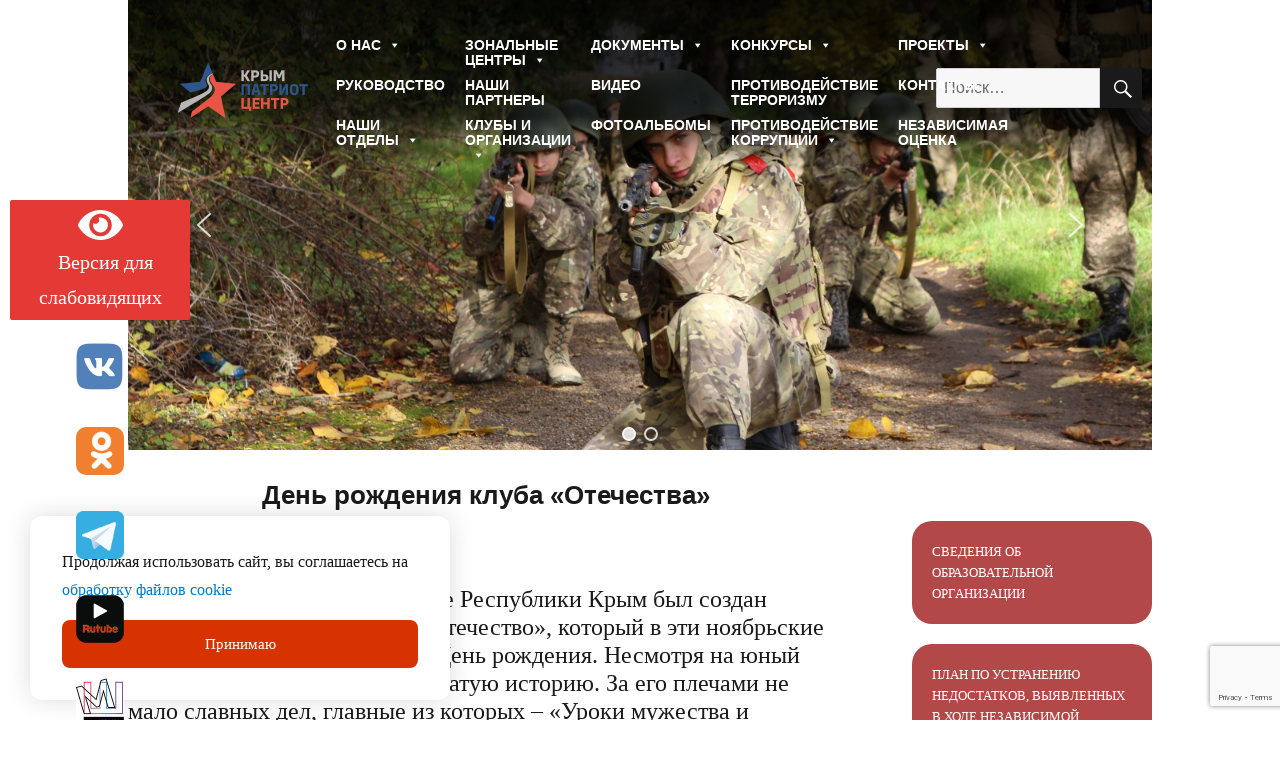

--- FILE ---
content_type: text/html; charset=UTF-8
request_url: https://www.krympatriotcentr.ru/den-rozhdeniya-kluba-otechestva.html
body_size: 26264
content:
<!DOCTYPE html>
<html lang="ru-RU" class="no-js">
<head>
	<meta charset="UTF-8">
	<meta name="viewport" content="width=device-width, initial-scale=1">
	<link rel="profile" href="https://gmpg.org/xfn/11">
		<link rel="pingback" href="https://www.krympatriotcentr.ru/xmlrpc.php">
		<script>(function(html){html.className = html.className.replace(/\bno-js\b/,'js')})(document.documentElement);</script>
<title>День рождения клуба «Отечества» &#8212; ГБОУ ДО РК &quot;КРЫМПАТРИОТЦЕНТР&quot;</title>
<meta name='robots' content='max-image-preview:large' />
	<style>img:is([sizes="auto" i], [sizes^="auto," i]) { contain-intrinsic-size: 3000px 1500px }</style>
	<link rel="alternate" type="application/rss+xml" title="ГБОУ ДО РК &quot;КРЫМПАТРИОТЦЕНТР&quot; &raquo; Лента" href="https://www.krympatriotcentr.ru/feed" />
<link rel="alternate" type="application/rss+xml" title="ГБОУ ДО РК &quot;КРЫМПАТРИОТЦЕНТР&quot; &raquo; Лента комментариев" href="https://www.krympatriotcentr.ru/comments/feed" />
<link rel="alternate" type="application/rss+xml" title="ГБОУ ДО РК &quot;КРЫМПАТРИОТЦЕНТР&quot; &raquo; Лента комментариев к &laquo;День рождения клуба «Отечества»&raquo;" href="https://www.krympatriotcentr.ru/den-rozhdeniya-kluba-otechestva.html/feed" />
<script>
window._wpemojiSettings = {"baseUrl":"https:\/\/s.w.org\/images\/core\/emoji\/15.0.3\/72x72\/","ext":".png","svgUrl":"https:\/\/s.w.org\/images\/core\/emoji\/15.0.3\/svg\/","svgExt":".svg","source":{"concatemoji":"https:\/\/www.krympatriotcentr.ru\/wp-includes\/js\/wp-emoji-release.min.js?ver=6.7.4"}};
/*! This file is auto-generated */
!function(i,n){var o,s,e;function c(e){try{var t={supportTests:e,timestamp:(new Date).valueOf()};sessionStorage.setItem(o,JSON.stringify(t))}catch(e){}}function p(e,t,n){e.clearRect(0,0,e.canvas.width,e.canvas.height),e.fillText(t,0,0);var t=new Uint32Array(e.getImageData(0,0,e.canvas.width,e.canvas.height).data),r=(e.clearRect(0,0,e.canvas.width,e.canvas.height),e.fillText(n,0,0),new Uint32Array(e.getImageData(0,0,e.canvas.width,e.canvas.height).data));return t.every(function(e,t){return e===r[t]})}function u(e,t,n){switch(t){case"flag":return n(e,"\ud83c\udff3\ufe0f\u200d\u26a7\ufe0f","\ud83c\udff3\ufe0f\u200b\u26a7\ufe0f")?!1:!n(e,"\ud83c\uddfa\ud83c\uddf3","\ud83c\uddfa\u200b\ud83c\uddf3")&&!n(e,"\ud83c\udff4\udb40\udc67\udb40\udc62\udb40\udc65\udb40\udc6e\udb40\udc67\udb40\udc7f","\ud83c\udff4\u200b\udb40\udc67\u200b\udb40\udc62\u200b\udb40\udc65\u200b\udb40\udc6e\u200b\udb40\udc67\u200b\udb40\udc7f");case"emoji":return!n(e,"\ud83d\udc26\u200d\u2b1b","\ud83d\udc26\u200b\u2b1b")}return!1}function f(e,t,n){var r="undefined"!=typeof WorkerGlobalScope&&self instanceof WorkerGlobalScope?new OffscreenCanvas(300,150):i.createElement("canvas"),a=r.getContext("2d",{willReadFrequently:!0}),o=(a.textBaseline="top",a.font="600 32px Arial",{});return e.forEach(function(e){o[e]=t(a,e,n)}),o}function t(e){var t=i.createElement("script");t.src=e,t.defer=!0,i.head.appendChild(t)}"undefined"!=typeof Promise&&(o="wpEmojiSettingsSupports",s=["flag","emoji"],n.supports={everything:!0,everythingExceptFlag:!0},e=new Promise(function(e){i.addEventListener("DOMContentLoaded",e,{once:!0})}),new Promise(function(t){var n=function(){try{var e=JSON.parse(sessionStorage.getItem(o));if("object"==typeof e&&"number"==typeof e.timestamp&&(new Date).valueOf()<e.timestamp+604800&&"object"==typeof e.supportTests)return e.supportTests}catch(e){}return null}();if(!n){if("undefined"!=typeof Worker&&"undefined"!=typeof OffscreenCanvas&&"undefined"!=typeof URL&&URL.createObjectURL&&"undefined"!=typeof Blob)try{var e="postMessage("+f.toString()+"("+[JSON.stringify(s),u.toString(),p.toString()].join(",")+"));",r=new Blob([e],{type:"text/javascript"}),a=new Worker(URL.createObjectURL(r),{name:"wpTestEmojiSupports"});return void(a.onmessage=function(e){c(n=e.data),a.terminate(),t(n)})}catch(e){}c(n=f(s,u,p))}t(n)}).then(function(e){for(var t in e)n.supports[t]=e[t],n.supports.everything=n.supports.everything&&n.supports[t],"flag"!==t&&(n.supports.everythingExceptFlag=n.supports.everythingExceptFlag&&n.supports[t]);n.supports.everythingExceptFlag=n.supports.everythingExceptFlag&&!n.supports.flag,n.DOMReady=!1,n.readyCallback=function(){n.DOMReady=!0}}).then(function(){return e}).then(function(){var e;n.supports.everything||(n.readyCallback(),(e=n.source||{}).concatemoji?t(e.concatemoji):e.wpemoji&&e.twemoji&&(t(e.twemoji),t(e.wpemoji)))}))}((window,document),window._wpemojiSettings);
</script>
<link rel='stylesheet' id='twbbwg-global-css' href='https://www.krympatriotcentr.ru/wp-content/plugins/photo-gallery/booster/assets/css/global.css?ver=1.0.0' media='all' />
<style id='wp-emoji-styles-inline-css'>

	img.wp-smiley, img.emoji {
		display: inline !important;
		border: none !important;
		box-shadow: none !important;
		height: 1em !important;
		width: 1em !important;
		margin: 0 0.07em !important;
		vertical-align: -0.1em !important;
		background: none !important;
		padding: 0 !important;
	}
</style>
<link rel='stylesheet' id='wp-block-library-css' href='https://www.krympatriotcentr.ru/wp-includes/css/dist/block-library/style.min.css?ver=6.7.4' media='all' />
<style id='wp-block-library-theme-inline-css'>
.wp-block-audio :where(figcaption){color:#555;font-size:13px;text-align:center}.is-dark-theme .wp-block-audio :where(figcaption){color:#ffffffa6}.wp-block-audio{margin:0 0 1em}.wp-block-code{border:1px solid #ccc;border-radius:4px;font-family:Menlo,Consolas,monaco,monospace;padding:.8em 1em}.wp-block-embed :where(figcaption){color:#555;font-size:13px;text-align:center}.is-dark-theme .wp-block-embed :where(figcaption){color:#ffffffa6}.wp-block-embed{margin:0 0 1em}.blocks-gallery-caption{color:#555;font-size:13px;text-align:center}.is-dark-theme .blocks-gallery-caption{color:#ffffffa6}:root :where(.wp-block-image figcaption){color:#555;font-size:13px;text-align:center}.is-dark-theme :root :where(.wp-block-image figcaption){color:#ffffffa6}.wp-block-image{margin:0 0 1em}.wp-block-pullquote{border-bottom:4px solid;border-top:4px solid;color:currentColor;margin-bottom:1.75em}.wp-block-pullquote cite,.wp-block-pullquote footer,.wp-block-pullquote__citation{color:currentColor;font-size:.8125em;font-style:normal;text-transform:uppercase}.wp-block-quote{border-left:.25em solid;margin:0 0 1.75em;padding-left:1em}.wp-block-quote cite,.wp-block-quote footer{color:currentColor;font-size:.8125em;font-style:normal;position:relative}.wp-block-quote:where(.has-text-align-right){border-left:none;border-right:.25em solid;padding-left:0;padding-right:1em}.wp-block-quote:where(.has-text-align-center){border:none;padding-left:0}.wp-block-quote.is-large,.wp-block-quote.is-style-large,.wp-block-quote:where(.is-style-plain){border:none}.wp-block-search .wp-block-search__label{font-weight:700}.wp-block-search__button{border:1px solid #ccc;padding:.375em .625em}:where(.wp-block-group.has-background){padding:1.25em 2.375em}.wp-block-separator.has-css-opacity{opacity:.4}.wp-block-separator{border:none;border-bottom:2px solid;margin-left:auto;margin-right:auto}.wp-block-separator.has-alpha-channel-opacity{opacity:1}.wp-block-separator:not(.is-style-wide):not(.is-style-dots){width:100px}.wp-block-separator.has-background:not(.is-style-dots){border-bottom:none;height:1px}.wp-block-separator.has-background:not(.is-style-wide):not(.is-style-dots){height:2px}.wp-block-table{margin:0 0 1em}.wp-block-table td,.wp-block-table th{word-break:normal}.wp-block-table :where(figcaption){color:#555;font-size:13px;text-align:center}.is-dark-theme .wp-block-table :where(figcaption){color:#ffffffa6}.wp-block-video :where(figcaption){color:#555;font-size:13px;text-align:center}.is-dark-theme .wp-block-video :where(figcaption){color:#ffffffa6}.wp-block-video{margin:0 0 1em}:root :where(.wp-block-template-part.has-background){margin-bottom:0;margin-top:0;padding:1.25em 2.375em}
</style>
<style id='classic-theme-styles-inline-css'>
/*! This file is auto-generated */
.wp-block-button__link{color:#fff;background-color:#32373c;border-radius:9999px;box-shadow:none;text-decoration:none;padding:calc(.667em + 2px) calc(1.333em + 2px);font-size:1.125em}.wp-block-file__button{background:#32373c;color:#fff;text-decoration:none}
</style>
<style id='global-styles-inline-css'>
:root{--wp--preset--aspect-ratio--square: 1;--wp--preset--aspect-ratio--4-3: 4/3;--wp--preset--aspect-ratio--3-4: 3/4;--wp--preset--aspect-ratio--3-2: 3/2;--wp--preset--aspect-ratio--2-3: 2/3;--wp--preset--aspect-ratio--16-9: 16/9;--wp--preset--aspect-ratio--9-16: 9/16;--wp--preset--color--black: #000000;--wp--preset--color--cyan-bluish-gray: #abb8c3;--wp--preset--color--white: #fff;--wp--preset--color--pale-pink: #f78da7;--wp--preset--color--vivid-red: #cf2e2e;--wp--preset--color--luminous-vivid-orange: #ff6900;--wp--preset--color--luminous-vivid-amber: #fcb900;--wp--preset--color--light-green-cyan: #7bdcb5;--wp--preset--color--vivid-green-cyan: #00d084;--wp--preset--color--pale-cyan-blue: #8ed1fc;--wp--preset--color--vivid-cyan-blue: #0693e3;--wp--preset--color--vivid-purple: #9b51e0;--wp--preset--color--dark-gray: #1a1a1a;--wp--preset--color--medium-gray: #686868;--wp--preset--color--light-gray: #e5e5e5;--wp--preset--color--blue-gray: #4d545c;--wp--preset--color--bright-blue: #007acc;--wp--preset--color--light-blue: #9adffd;--wp--preset--color--dark-brown: #402b30;--wp--preset--color--medium-brown: #774e24;--wp--preset--color--dark-red: #640c1f;--wp--preset--color--bright-red: #ff675f;--wp--preset--color--yellow: #ffef8e;--wp--preset--gradient--vivid-cyan-blue-to-vivid-purple: linear-gradient(135deg,rgba(6,147,227,1) 0%,rgb(155,81,224) 100%);--wp--preset--gradient--light-green-cyan-to-vivid-green-cyan: linear-gradient(135deg,rgb(122,220,180) 0%,rgb(0,208,130) 100%);--wp--preset--gradient--luminous-vivid-amber-to-luminous-vivid-orange: linear-gradient(135deg,rgba(252,185,0,1) 0%,rgba(255,105,0,1) 100%);--wp--preset--gradient--luminous-vivid-orange-to-vivid-red: linear-gradient(135deg,rgba(255,105,0,1) 0%,rgb(207,46,46) 100%);--wp--preset--gradient--very-light-gray-to-cyan-bluish-gray: linear-gradient(135deg,rgb(238,238,238) 0%,rgb(169,184,195) 100%);--wp--preset--gradient--cool-to-warm-spectrum: linear-gradient(135deg,rgb(74,234,220) 0%,rgb(151,120,209) 20%,rgb(207,42,186) 40%,rgb(238,44,130) 60%,rgb(251,105,98) 80%,rgb(254,248,76) 100%);--wp--preset--gradient--blush-light-purple: linear-gradient(135deg,rgb(255,206,236) 0%,rgb(152,150,240) 100%);--wp--preset--gradient--blush-bordeaux: linear-gradient(135deg,rgb(254,205,165) 0%,rgb(254,45,45) 50%,rgb(107,0,62) 100%);--wp--preset--gradient--luminous-dusk: linear-gradient(135deg,rgb(255,203,112) 0%,rgb(199,81,192) 50%,rgb(65,88,208) 100%);--wp--preset--gradient--pale-ocean: linear-gradient(135deg,rgb(255,245,203) 0%,rgb(182,227,212) 50%,rgb(51,167,181) 100%);--wp--preset--gradient--electric-grass: linear-gradient(135deg,rgb(202,248,128) 0%,rgb(113,206,126) 100%);--wp--preset--gradient--midnight: linear-gradient(135deg,rgb(2,3,129) 0%,rgb(40,116,252) 100%);--wp--preset--font-size--small: 13px;--wp--preset--font-size--medium: 20px;--wp--preset--font-size--large: 36px;--wp--preset--font-size--x-large: 42px;--wp--preset--spacing--20: 0.44rem;--wp--preset--spacing--30: 0.67rem;--wp--preset--spacing--40: 1rem;--wp--preset--spacing--50: 1.5rem;--wp--preset--spacing--60: 2.25rem;--wp--preset--spacing--70: 3.38rem;--wp--preset--spacing--80: 5.06rem;--wp--preset--shadow--natural: 6px 6px 9px rgba(0, 0, 0, 0.2);--wp--preset--shadow--deep: 12px 12px 50px rgba(0, 0, 0, 0.4);--wp--preset--shadow--sharp: 6px 6px 0px rgba(0, 0, 0, 0.2);--wp--preset--shadow--outlined: 6px 6px 0px -3px rgba(255, 255, 255, 1), 6px 6px rgba(0, 0, 0, 1);--wp--preset--shadow--crisp: 6px 6px 0px rgba(0, 0, 0, 1);}:where(.is-layout-flex){gap: 0.5em;}:where(.is-layout-grid){gap: 0.5em;}body .is-layout-flex{display: flex;}.is-layout-flex{flex-wrap: wrap;align-items: center;}.is-layout-flex > :is(*, div){margin: 0;}body .is-layout-grid{display: grid;}.is-layout-grid > :is(*, div){margin: 0;}:where(.wp-block-columns.is-layout-flex){gap: 2em;}:where(.wp-block-columns.is-layout-grid){gap: 2em;}:where(.wp-block-post-template.is-layout-flex){gap: 1.25em;}:where(.wp-block-post-template.is-layout-grid){gap: 1.25em;}.has-black-color{color: var(--wp--preset--color--black) !important;}.has-cyan-bluish-gray-color{color: var(--wp--preset--color--cyan-bluish-gray) !important;}.has-white-color{color: var(--wp--preset--color--white) !important;}.has-pale-pink-color{color: var(--wp--preset--color--pale-pink) !important;}.has-vivid-red-color{color: var(--wp--preset--color--vivid-red) !important;}.has-luminous-vivid-orange-color{color: var(--wp--preset--color--luminous-vivid-orange) !important;}.has-luminous-vivid-amber-color{color: var(--wp--preset--color--luminous-vivid-amber) !important;}.has-light-green-cyan-color{color: var(--wp--preset--color--light-green-cyan) !important;}.has-vivid-green-cyan-color{color: var(--wp--preset--color--vivid-green-cyan) !important;}.has-pale-cyan-blue-color{color: var(--wp--preset--color--pale-cyan-blue) !important;}.has-vivid-cyan-blue-color{color: var(--wp--preset--color--vivid-cyan-blue) !important;}.has-vivid-purple-color{color: var(--wp--preset--color--vivid-purple) !important;}.has-black-background-color{background-color: var(--wp--preset--color--black) !important;}.has-cyan-bluish-gray-background-color{background-color: var(--wp--preset--color--cyan-bluish-gray) !important;}.has-white-background-color{background-color: var(--wp--preset--color--white) !important;}.has-pale-pink-background-color{background-color: var(--wp--preset--color--pale-pink) !important;}.has-vivid-red-background-color{background-color: var(--wp--preset--color--vivid-red) !important;}.has-luminous-vivid-orange-background-color{background-color: var(--wp--preset--color--luminous-vivid-orange) !important;}.has-luminous-vivid-amber-background-color{background-color: var(--wp--preset--color--luminous-vivid-amber) !important;}.has-light-green-cyan-background-color{background-color: var(--wp--preset--color--light-green-cyan) !important;}.has-vivid-green-cyan-background-color{background-color: var(--wp--preset--color--vivid-green-cyan) !important;}.has-pale-cyan-blue-background-color{background-color: var(--wp--preset--color--pale-cyan-blue) !important;}.has-vivid-cyan-blue-background-color{background-color: var(--wp--preset--color--vivid-cyan-blue) !important;}.has-vivid-purple-background-color{background-color: var(--wp--preset--color--vivid-purple) !important;}.has-black-border-color{border-color: var(--wp--preset--color--black) !important;}.has-cyan-bluish-gray-border-color{border-color: var(--wp--preset--color--cyan-bluish-gray) !important;}.has-white-border-color{border-color: var(--wp--preset--color--white) !important;}.has-pale-pink-border-color{border-color: var(--wp--preset--color--pale-pink) !important;}.has-vivid-red-border-color{border-color: var(--wp--preset--color--vivid-red) !important;}.has-luminous-vivid-orange-border-color{border-color: var(--wp--preset--color--luminous-vivid-orange) !important;}.has-luminous-vivid-amber-border-color{border-color: var(--wp--preset--color--luminous-vivid-amber) !important;}.has-light-green-cyan-border-color{border-color: var(--wp--preset--color--light-green-cyan) !important;}.has-vivid-green-cyan-border-color{border-color: var(--wp--preset--color--vivid-green-cyan) !important;}.has-pale-cyan-blue-border-color{border-color: var(--wp--preset--color--pale-cyan-blue) !important;}.has-vivid-cyan-blue-border-color{border-color: var(--wp--preset--color--vivid-cyan-blue) !important;}.has-vivid-purple-border-color{border-color: var(--wp--preset--color--vivid-purple) !important;}.has-vivid-cyan-blue-to-vivid-purple-gradient-background{background: var(--wp--preset--gradient--vivid-cyan-blue-to-vivid-purple) !important;}.has-light-green-cyan-to-vivid-green-cyan-gradient-background{background: var(--wp--preset--gradient--light-green-cyan-to-vivid-green-cyan) !important;}.has-luminous-vivid-amber-to-luminous-vivid-orange-gradient-background{background: var(--wp--preset--gradient--luminous-vivid-amber-to-luminous-vivid-orange) !important;}.has-luminous-vivid-orange-to-vivid-red-gradient-background{background: var(--wp--preset--gradient--luminous-vivid-orange-to-vivid-red) !important;}.has-very-light-gray-to-cyan-bluish-gray-gradient-background{background: var(--wp--preset--gradient--very-light-gray-to-cyan-bluish-gray) !important;}.has-cool-to-warm-spectrum-gradient-background{background: var(--wp--preset--gradient--cool-to-warm-spectrum) !important;}.has-blush-light-purple-gradient-background{background: var(--wp--preset--gradient--blush-light-purple) !important;}.has-blush-bordeaux-gradient-background{background: var(--wp--preset--gradient--blush-bordeaux) !important;}.has-luminous-dusk-gradient-background{background: var(--wp--preset--gradient--luminous-dusk) !important;}.has-pale-ocean-gradient-background{background: var(--wp--preset--gradient--pale-ocean) !important;}.has-electric-grass-gradient-background{background: var(--wp--preset--gradient--electric-grass) !important;}.has-midnight-gradient-background{background: var(--wp--preset--gradient--midnight) !important;}.has-small-font-size{font-size: var(--wp--preset--font-size--small) !important;}.has-medium-font-size{font-size: var(--wp--preset--font-size--medium) !important;}.has-large-font-size{font-size: var(--wp--preset--font-size--large) !important;}.has-x-large-font-size{font-size: var(--wp--preset--font-size--x-large) !important;}
:where(.wp-block-post-template.is-layout-flex){gap: 1.25em;}:where(.wp-block-post-template.is-layout-grid){gap: 1.25em;}
:where(.wp-block-columns.is-layout-flex){gap: 2em;}:where(.wp-block-columns.is-layout-grid){gap: 2em;}
:root :where(.wp-block-pullquote){font-size: 1.5em;line-height: 1.6;}
</style>
<link rel='stylesheet' id='contact-form-7-css' href='https://www.krympatriotcentr.ru/wp-content/plugins/contact-form-7/includes/css/styles.css?ver=6.0.6' media='all' />
<link rel='stylesheet' id='bwg_fonts-css' href='https://www.krympatriotcentr.ru/wp-content/plugins/photo-gallery/css/bwg-fonts/fonts.css?ver=0.0.1' media='all' />
<link rel='stylesheet' id='sumoselect-css' href='https://www.krympatriotcentr.ru/wp-content/plugins/photo-gallery/css/sumoselect.min.css?ver=3.4.6' media='all' />
<link rel='stylesheet' id='mCustomScrollbar-css' href='https://www.krympatriotcentr.ru/wp-content/plugins/photo-gallery/css/jquery.mCustomScrollbar.min.css?ver=3.1.5' media='all' />
<link rel='stylesheet' id='bwg_frontend-css' href='https://www.krympatriotcentr.ru/wp-content/plugins/photo-gallery/css/styles.min.css?ver=1.8.35' media='all' />
<link rel='stylesheet' id='responsive-lightbox-swipebox-css' href='https://www.krympatriotcentr.ru/wp-content/plugins/responsive-lightbox/assets/swipebox/swipebox.min.css?ver=1.5.2' media='all' />
<link rel='stylesheet' id='wp-polls-css' href='https://www.krympatriotcentr.ru/wp-content/plugins/wp-polls/polls-css.css?ver=2.77.3' media='all' />
<style id='wp-polls-inline-css'>
.wp-polls .pollbar {
	margin: 1px;
	font-size: 6px;
	line-height: 8px;
	height: 8px;
	background-image: url('https://www.krympatriotcentr.ru/wp-content/plugins/wp-polls/images/default/pollbg.gif');
	border: 1px solid #c8c8c8;
}

</style>
<link rel='stylesheet' id='wp-show-posts-css' href='https://www.krympatriotcentr.ru/wp-content/plugins/wp-show-posts/css/wp-show-posts-min.css?ver=1.1.6' media='all' />
<link rel='stylesheet' id='megamenu-css' href='https://www.krympatriotcentr.ru/wp-content/uploads/maxmegamenu/style.css?ver=a5091b' media='all' />
<link rel='stylesheet' id='dashicons-css' href='https://www.krympatriotcentr.ru/wp-includes/css/dashicons.min.css?ver=6.7.4' media='all' />
<link rel='stylesheet' id='genericons-css' href='https://www.krympatriotcentr.ru/wp-content/themes/cpc-new/genericons/genericons.css?ver=20201208' media='all' />
<link rel='stylesheet' id='twentysixteen-style-css' href='https://www.krympatriotcentr.ru/wp-content/themes/cpc-new/style.css?ver=20201208' media='all' />
<link rel='stylesheet' id='twentysixteen-block-style-css' href='https://www.krympatriotcentr.ru/wp-content/themes/cpc-new/css/blocks.css?ver=20190102' media='all' />
<!--[if lt IE 10]>
<link rel='stylesheet' id='twentysixteen-ie-css' href='https://www.krympatriotcentr.ru/wp-content/themes/cpc-new/css/ie.css?ver=20170530' media='all' />
<![endif]-->
<!--[if lt IE 9]>
<link rel='stylesheet' id='twentysixteen-ie8-css' href='https://www.krympatriotcentr.ru/wp-content/themes/cpc-new/css/ie8.css?ver=20170530' media='all' />
<![endif]-->
<!--[if lt IE 8]>
<link rel='stylesheet' id='twentysixteen-ie7-css' href='https://www.krympatriotcentr.ru/wp-content/themes/cpc-new/css/ie7.css?ver=20170530' media='all' />
<![endif]-->
<link rel='stylesheet' id='slickslider-css' href='https://www.krympatriotcentr.ru/wp-content/themes/cpc-new/slick/slick.css?ver=20210910' media='all' />
<link rel='stylesheet' id='slickslider-theme-css' href='https://www.krympatriotcentr.ru/wp-content/themes/cpc-new/slick/slick-theme.css?ver=20210909' media='all' />
<link rel='stylesheet' id='customcss-css' href='https://www.krympatriotcentr.ru/wp-content/themes/cpc-new/custom.css?ver=20210910' media='all' />
<style id='akismet-widget-style-inline-css'>

			.a-stats {
				--akismet-color-mid-green: #357b49;
				--akismet-color-white: #fff;
				--akismet-color-light-grey: #f6f7f7;

				max-width: 350px;
				width: auto;
			}

			.a-stats * {
				all: unset;
				box-sizing: border-box;
			}

			.a-stats strong {
				font-weight: 600;
			}

			.a-stats a.a-stats__link,
			.a-stats a.a-stats__link:visited,
			.a-stats a.a-stats__link:active {
				background: var(--akismet-color-mid-green);
				border: none;
				box-shadow: none;
				border-radius: 8px;
				color: var(--akismet-color-white);
				cursor: pointer;
				display: block;
				font-family: -apple-system, BlinkMacSystemFont, 'Segoe UI', 'Roboto', 'Oxygen-Sans', 'Ubuntu', 'Cantarell', 'Helvetica Neue', sans-serif;
				font-weight: 500;
				padding: 12px;
				text-align: center;
				text-decoration: none;
				transition: all 0.2s ease;
			}

			/* Extra specificity to deal with TwentyTwentyOne focus style */
			.widget .a-stats a.a-stats__link:focus {
				background: var(--akismet-color-mid-green);
				color: var(--akismet-color-white);
				text-decoration: none;
			}

			.a-stats a.a-stats__link:hover {
				filter: brightness(110%);
				box-shadow: 0 4px 12px rgba(0, 0, 0, 0.06), 0 0 2px rgba(0, 0, 0, 0.16);
			}

			.a-stats .count {
				color: var(--akismet-color-white);
				display: block;
				font-size: 1.5em;
				line-height: 1.4;
				padding: 0 13px;
				white-space: nowrap;
			}
		
</style>
<link rel='stylesheet' id='wp-pagenavi-css' href='https://www.krympatriotcentr.ru/wp-content/plugins/wp-pagenavi/pagenavi-css.css?ver=2.70' media='all' />
<link rel='stylesheet' id='bvi-styles-css' href='https://www.krympatriotcentr.ru/wp-content/plugins/button-visually-impaired/assets/css/bvi.min.css?ver=2.3.0' media='all' />
<style id='bvi-styles-inline-css'>

			.bvi-widget,
			.bvi-shortcode a,
			.bvi-widget a, 
			.bvi-shortcode {
				color: #ffffff;
				background-color: #e53935;
			}
			.bvi-widget .bvi-svg-eye,
			.bvi-shortcode .bvi-svg-eye {
			    display: inline-block;
                overflow: visible;
                width: 1.125em;
                height: 1em;
                font-size: 2em;
                vertical-align: middle;
			}
			.bvi-widget,
			.bvi-shortcode {
			    -webkit-transition: background-color .2s ease-out;
			    transition: background-color .2s ease-out;
			    cursor: pointer;
			    border-radius: 2px;
			    display: inline-block;
			    padding: 5px 10px;
			    vertical-align: middle;
			    text-decoration: none;
			}
</style>
<link rel="stylesheet" type="text/css" href="https://www.krympatriotcentr.ru/wp-content/plugins/smart-slider-3/Public/SmartSlider3/Application/Frontend/Assets/dist/smartslider.min.css?ver=c9342566" media="all">
<style data-related="n2-ss-1">div#n2-ss-1 .n2-ss-slider-1{display:grid;position:relative;}div#n2-ss-1 .n2-ss-slider-2{display:grid;position:relative;overflow:hidden;padding:0px 0px 0px 0px;border:0px solid RGBA(62,62,62,1);border-radius:0px;background-clip:padding-box;background-repeat:repeat;background-position:50% 50%;background-size:cover;background-attachment:scroll;z-index:1;}div#n2-ss-1:not(.n2-ss-loaded) .n2-ss-slider-2{background-image:none !important;}div#n2-ss-1 .n2-ss-slider-3{display:grid;grid-template-areas:'cover';position:relative;overflow:hidden;z-index:10;}div#n2-ss-1 .n2-ss-slider-3 > *{grid-area:cover;}div#n2-ss-1 .n2-ss-slide-backgrounds,div#n2-ss-1 .n2-ss-slider-3 > .n2-ss-divider{position:relative;}div#n2-ss-1 .n2-ss-slide-backgrounds{z-index:10;}div#n2-ss-1 .n2-ss-slide-backgrounds > *{overflow:hidden;}div#n2-ss-1 .n2-ss-slide-background{transform:translateX(-100000px);}div#n2-ss-1 .n2-ss-slider-4{place-self:center;position:relative;width:100%;height:100%;z-index:20;display:grid;grid-template-areas:'slide';}div#n2-ss-1 .n2-ss-slider-4 > *{grid-area:slide;}div#n2-ss-1.n2-ss-full-page--constrain-ratio .n2-ss-slider-4{height:auto;}div#n2-ss-1 .n2-ss-slide{display:grid;place-items:center;grid-auto-columns:100%;position:relative;z-index:20;-webkit-backface-visibility:hidden;transform:translateX(-100000px);}div#n2-ss-1 .n2-ss-slide{perspective:1500px;}div#n2-ss-1 .n2-ss-slide-active{z-index:21;}.n2-ss-background-animation{position:absolute;top:0;left:0;width:100%;height:100%;z-index:3;}div#n2-ss-1 .nextend-arrow{cursor:pointer;overflow:hidden;line-height:0 !important;z-index:18;-webkit-user-select:none;}div#n2-ss-1 .nextend-arrow img{position:relative;display:block;}div#n2-ss-1 .nextend-arrow img.n2-arrow-hover-img{display:none;}div#n2-ss-1 .nextend-arrow:FOCUS img.n2-arrow-hover-img,div#n2-ss-1 .nextend-arrow:HOVER img.n2-arrow-hover-img{display:inline;}div#n2-ss-1 .nextend-arrow:FOCUS img.n2-arrow-normal-img,div#n2-ss-1 .nextend-arrow:HOVER img.n2-arrow-normal-img{display:none;}div#n2-ss-1 .nextend-arrow-animated{overflow:hidden;}div#n2-ss-1 .nextend-arrow-animated > div{position:relative;}div#n2-ss-1 .nextend-arrow-animated .n2-active{position:absolute;}div#n2-ss-1 .nextend-arrow-animated-fade{transition:background 0.3s, opacity 0.4s;}div#n2-ss-1 .nextend-arrow-animated-horizontal > div{transition:all 0.4s;transform:none;}div#n2-ss-1 .nextend-arrow-animated-horizontal .n2-active{top:0;}div#n2-ss-1 .nextend-arrow-previous.nextend-arrow-animated-horizontal .n2-active{left:100%;}div#n2-ss-1 .nextend-arrow-next.nextend-arrow-animated-horizontal .n2-active{right:100%;}div#n2-ss-1 .nextend-arrow-previous.nextend-arrow-animated-horizontal:HOVER > div,div#n2-ss-1 .nextend-arrow-previous.nextend-arrow-animated-horizontal:FOCUS > div{transform:translateX(-100%);}div#n2-ss-1 .nextend-arrow-next.nextend-arrow-animated-horizontal:HOVER > div,div#n2-ss-1 .nextend-arrow-next.nextend-arrow-animated-horizontal:FOCUS > div{transform:translateX(100%);}div#n2-ss-1 .nextend-arrow-animated-vertical > div{transition:all 0.4s;transform:none;}div#n2-ss-1 .nextend-arrow-animated-vertical .n2-active{left:0;}div#n2-ss-1 .nextend-arrow-previous.nextend-arrow-animated-vertical .n2-active{top:100%;}div#n2-ss-1 .nextend-arrow-next.nextend-arrow-animated-vertical .n2-active{bottom:100%;}div#n2-ss-1 .nextend-arrow-previous.nextend-arrow-animated-vertical:HOVER > div,div#n2-ss-1 .nextend-arrow-previous.nextend-arrow-animated-vertical:FOCUS > div{transform:translateY(-100%);}div#n2-ss-1 .nextend-arrow-next.nextend-arrow-animated-vertical:HOVER > div,div#n2-ss-1 .nextend-arrow-next.nextend-arrow-animated-vertical:FOCUS > div{transform:translateY(100%);}div#n2-ss-1 .n2-ss-control-bullet{visibility:hidden;text-align:center;justify-content:center;z-index:14;}div#n2-ss-1 .n2-ss-control-bullet--calculate-size{left:0 !important;}div#n2-ss-1 .n2-ss-control-bullet-horizontal.n2-ss-control-bullet-fullsize{width:100%;}div#n2-ss-1 .n2-ss-control-bullet-vertical.n2-ss-control-bullet-fullsize{height:100%;flex-flow:column;}div#n2-ss-1 .nextend-bullet-bar{display:inline-flex;vertical-align:top;visibility:visible;align-items:center;flex-wrap:wrap;}div#n2-ss-1 .n2-bar-justify-content-left{justify-content:flex-start;}div#n2-ss-1 .n2-bar-justify-content-center{justify-content:center;}div#n2-ss-1 .n2-bar-justify-content-right{justify-content:flex-end;}div#n2-ss-1 .n2-ss-control-bullet-vertical > .nextend-bullet-bar{flex-flow:column;}div#n2-ss-1 .n2-ss-control-bullet-fullsize > .nextend-bullet-bar{display:flex;}div#n2-ss-1 .n2-ss-control-bullet-horizontal.n2-ss-control-bullet-fullsize > .nextend-bullet-bar{flex:1 1 auto;}div#n2-ss-1 .n2-ss-control-bullet-vertical.n2-ss-control-bullet-fullsize > .nextend-bullet-bar{height:100%;}div#n2-ss-1 .nextend-bullet-bar .n2-bullet{cursor:pointer;transition:background-color 0.4s;}div#n2-ss-1 .nextend-bullet-bar .n2-bullet.n2-active{cursor:default;}div#n2-ss-1 div.n2-ss-bullet-thumbnail-container{position:absolute;z-index:10000000;}div#n2-ss-1 .n2-ss-bullet-thumbnail-container .n2-ss-bullet-thumbnail{background-size:cover;background-repeat:no-repeat;background-position:center;}div#n2-ss-1 .n2-style-37b83350d88fb82e7ea26e8ad7887167-dot{background: RGBA(0,0,0,0);opacity:1;padding:5px 5px 5px 5px ;box-shadow: none;border: 2px solid RGBA(255,255,255,0.8);border-radius:50px;margin:4px;}div#n2-ss-1 .n2-style-37b83350d88fb82e7ea26e8ad7887167-dot.n2-active, div#n2-ss-1 .n2-style-37b83350d88fb82e7ea26e8ad7887167-dot:HOVER, div#n2-ss-1 .n2-style-37b83350d88fb82e7ea26e8ad7887167-dot:FOCUS{background: RGBA(255,255,255,0.8);border: 2px solid RGBA(255,255,255,0.8);}div#n2-ss-1 .n-uc-S6z3o8xO3rrQ{padding:10px 10px 10px 10px}div#n2-ss-1 .n-uc-0IRaYDqSqzEf{padding:10px 10px 10px 10px}div#n2-ss-1 .n2-ss-slider-1{min-height:400px;}div#n2-ss-1 .nextend-arrow img{width: 32px}@media (min-width: 1200px){div#n2-ss-1 [data-hide-desktopportrait="1"]{display: none !important;}}@media (orientation: landscape) and (max-width: 1199px) and (min-width: 901px),(orientation: portrait) and (max-width: 1199px) and (min-width: 701px){div#n2-ss-1 [data-hide-tabletportrait="1"]{display: none !important;}}@media (orientation: landscape) and (max-width: 900px),(orientation: portrait) and (max-width: 700px){div#n2-ss-1 [data-hide-mobileportrait="1"]{display: none !important;}div#n2-ss-1 .nextend-arrow img{width: 16px}}</style>
<script>(function(){this._N2=this._N2||{_r:[],_d:[],r:function(){this._r.push(arguments)},d:function(){this._d.push(arguments)}}}).call(window);</script><script src="https://www.krympatriotcentr.ru/wp-content/plugins/smart-slider-3/Public/SmartSlider3/Application/Frontend/Assets/dist/n2.min.js?ver=c9342566" defer async></script>
<script src="https://www.krympatriotcentr.ru/wp-content/plugins/smart-slider-3/Public/SmartSlider3/Application/Frontend/Assets/dist/smartslider-frontend.min.js?ver=c9342566" defer async></script>
<script src="https://www.krympatriotcentr.ru/wp-content/plugins/smart-slider-3/Public/SmartSlider3/Slider/SliderType/Simple/Assets/dist/ss-simple.min.js?ver=c9342566" defer async></script>
<script src="https://www.krympatriotcentr.ru/wp-content/plugins/smart-slider-3/Public/SmartSlider3/Widget/Arrow/ArrowImage/Assets/dist/w-arrow-image.min.js?ver=c9342566" defer async></script>
<script src="https://www.krympatriotcentr.ru/wp-content/plugins/smart-slider-3/Public/SmartSlider3/Widget/Bullet/Assets/dist/w-bullet.min.js?ver=c9342566" defer async></script>
<script>_N2.r('documentReady',function(){_N2.r(["documentReady","smartslider-frontend","SmartSliderWidgetArrowImage","SmartSliderWidgetBulletTransition","ss-simple"],function(){new _N2.SmartSliderSimple('n2-ss-1',{"admin":false,"background.video.mobile":1,"loadingTime":2000,"alias":{"id":0,"smoothScroll":0,"slideSwitch":0,"scroll":1},"align":"normal","isDelayed":0,"responsive":{"mediaQueries":{"all":false,"desktopportrait":["(min-width: 1200px)"],"tabletportrait":["(orientation: landscape) and (max-width: 1199px) and (min-width: 901px)","(orientation: portrait) and (max-width: 1199px) and (min-width: 701px)"],"mobileportrait":["(orientation: landscape) and (max-width: 900px)","(orientation: portrait) and (max-width: 700px)"]},"base":{"slideOuterWidth":1366,"slideOuterHeight":600,"sliderWidth":1366,"sliderHeight":600,"slideWidth":1366,"slideHeight":600},"hideOn":{"desktopLandscape":false,"desktopPortrait":false,"tabletLandscape":false,"tabletPortrait":false,"mobileLandscape":false,"mobilePortrait":false},"onResizeEnabled":true,"type":"fullwidth","sliderHeightBasedOn":"real","focusUser":1,"focusEdge":"auto","breakpoints":[{"device":"tabletPortrait","type":"max-screen-width","portraitWidth":1199,"landscapeWidth":1199},{"device":"mobilePortrait","type":"max-screen-width","portraitWidth":700,"landscapeWidth":900}],"enabledDevices":{"desktopLandscape":0,"desktopPortrait":1,"tabletLandscape":0,"tabletPortrait":1,"mobileLandscape":0,"mobilePortrait":1},"sizes":{"desktopPortrait":{"width":1366,"height":600,"max":3000,"min":1200},"tabletPortrait":{"width":701,"height":307,"customHeight":false,"max":1199,"min":701},"mobilePortrait":{"width":320,"height":140,"customHeight":false,"max":900,"min":320}},"overflowHiddenPage":0,"focus":{"offsetTop":"#wpadminbar","offsetBottom":""}},"controls":{"mousewheel":0,"touch":"horizontal","keyboard":1,"blockCarouselInteraction":1},"playWhenVisible":1,"playWhenVisibleAt":0.5,"lazyLoad":0,"lazyLoadNeighbor":0,"blockrightclick":0,"maintainSession":0,"autoplay":{"enabled":1,"start":1,"duration":5000,"autoplayLoop":1,"allowReStart":0,"pause":{"click":1,"mouse":"0","mediaStarted":1},"resume":{"click":0,"mouse":"0","mediaEnded":1,"slidechanged":0},"interval":1,"intervalModifier":"loop","intervalSlide":"current"},"perspective":1500,"layerMode":{"playOnce":0,"playFirstLayer":1,"mode":"skippable","inAnimation":"mainInEnd"},"bgAnimations":0,"mainanimation":{"type":"fade","duration":500,"delay":0,"ease":"easeOutQuad","shiftedBackgroundAnimation":0},"carousel":1,"initCallbacks":function(){new _N2.SmartSliderWidgetArrowImage(this);new _N2.SmartSliderWidgetBulletTransition(this,{"area":10,"dotClasses":"n2-style-37b83350d88fb82e7ea26e8ad7887167-dot ","mode":"","action":"click"})}})})});</script><script src="https://www.krympatriotcentr.ru/wp-includes/js/jquery/jquery.min.js?ver=3.7.1" id="jquery-core-js"></script>
<script src="https://www.krympatriotcentr.ru/wp-includes/js/jquery/jquery-migrate.min.js?ver=3.4.1" id="jquery-migrate-js"></script>
<script src="https://www.krympatriotcentr.ru/wp-content/plugins/photo-gallery/booster/assets/js/circle-progress.js?ver=1.2.2" id="twbbwg-circle-js"></script>
<script id="twbbwg-global-js-extra">
var twb = {"nonce":"3e6c52d3a3","ajax_url":"https:\/\/www.krympatriotcentr.ru\/wp-admin\/admin-ajax.php","plugin_url":"https:\/\/www.krympatriotcentr.ru\/wp-content\/plugins\/photo-gallery\/booster","href":"https:\/\/www.krympatriotcentr.ru\/wp-admin\/admin.php?page=twbbwg_photo-gallery"};
var twb = {"nonce":"3e6c52d3a3","ajax_url":"https:\/\/www.krympatriotcentr.ru\/wp-admin\/admin-ajax.php","plugin_url":"https:\/\/www.krympatriotcentr.ru\/wp-content\/plugins\/photo-gallery\/booster","href":"https:\/\/www.krympatriotcentr.ru\/wp-admin\/admin.php?page=twbbwg_photo-gallery"};
</script>
<script src="https://www.krympatriotcentr.ru/wp-content/plugins/photo-gallery/booster/assets/js/global.js?ver=1.0.0" id="twbbwg-global-js"></script>
<script src="https://www.krympatriotcentr.ru/wp-content/plugins/photo-gallery/js/jquery.lazy.min.js?ver=1.8.35" id="bwg_lazyload-js"></script>
<script src="https://www.krympatriotcentr.ru/wp-content/plugins/photo-gallery/js/jquery.sumoselect.min.js?ver=3.4.6" id="sumoselect-js"></script>
<script src="https://www.krympatriotcentr.ru/wp-content/plugins/photo-gallery/js/tocca.min.js?ver=2.0.9" id="bwg_mobile-js"></script>
<script src="https://www.krympatriotcentr.ru/wp-content/plugins/photo-gallery/js/jquery.mCustomScrollbar.concat.min.js?ver=3.1.5" id="mCustomScrollbar-js"></script>
<script src="https://www.krympatriotcentr.ru/wp-content/plugins/photo-gallery/js/jquery.fullscreen.min.js?ver=0.6.0" id="jquery-fullscreen-js"></script>
<script id="bwg_frontend-js-extra">
var bwg_objectsL10n = {"bwg_field_required":"\u043f\u043e\u043b\u0435 \u043e\u0431\u044f\u0437\u0430\u0442\u0435\u043b\u044c\u043d\u043e \u0434\u043b\u044f \u0437\u0430\u043f\u043e\u043b\u043d\u0435\u043d\u0438\u044f.","bwg_mail_validation":"\u041d\u0435\u0434\u043e\u043f\u0443\u0441\u0442\u0438\u043c\u044b\u0439 email-\u0430\u0434\u0440\u0435\u0441.","bwg_search_result":"\u041d\u0435\u0442 \u0438\u0437\u043e\u0431\u0440\u0430\u0436\u0435\u043d\u0438\u0439, \u0441\u043e\u043e\u0442\u0432\u0435\u0442\u0441\u0442\u0432\u0443\u044e\u0449\u0438\u0445 \u0432\u0430\u0448\u0435\u043c\u0443 \u043f\u043e\u0438\u0441\u043a\u0443.","bwg_select_tag":"\u0412\u044b\u0431\u0435\u0440\u0438\u0442\u0435 \u043c\u0435\u0442\u043a\u0443","bwg_order_by":"\u0423\u043f\u043e\u0440\u044f\u0434\u043e\u0447\u0438\u0442\u044c \u043f\u043e","bwg_search":"\u041f\u043e\u0438\u0441\u043a","bwg_show_ecommerce":"\u041f\u043e\u043a\u0430\u0437\u0430\u0442\u044c \u044d\u043b\u0435\u043a\u0442\u0440\u043e\u043d\u043d\u0443\u044e \u0442\u043e\u0440\u0433\u043e\u0432\u043b\u044e","bwg_hide_ecommerce":"\u0421\u043a\u0440\u044b\u0442\u044c \u044d\u043b\u0435\u043a\u0442\u0440\u043e\u043d\u043d\u0443\u044e \u0442\u043e\u0440\u0433\u043e\u0432\u043b\u044e","bwg_show_comments":"\u041f\u043e\u043a\u0430\u0437\u0430\u0442\u044c \u043a\u043e\u043c\u043c\u0435\u043d\u0442\u0430\u0440\u0438\u0438","bwg_hide_comments":"\u0421\u043a\u0440\u044b\u0442\u044c \u043a\u043e\u043c\u043c\u0435\u043d\u0442\u0430\u0440\u0438\u0438","bwg_restore":"\u0412\u043e\u0441\u0441\u0442\u0430\u043d\u043e\u0432\u0438\u0442\u044c","bwg_maximize":"\u041c\u0430\u043a\u0441\u0438\u043c\u0438\u0437\u0438\u0440\u043e\u0432\u0430\u0442\u044c","bwg_fullscreen":"\u041d\u0430 \u0432\u0435\u0441\u044c \u044d\u043a\u0440\u0430\u043d","bwg_exit_fullscreen":"\u041e\u0442\u043a\u043b\u044e\u0447\u0438\u0442\u044c \u043f\u043e\u043b\u043d\u043e\u044d\u043a\u0440\u0430\u043d\u043d\u044b\u0439 \u0440\u0435\u0436\u0438\u043c","bwg_search_tag":"\u041f\u041e\u0418\u0421\u041a...","bwg_tag_no_match":"\u041c\u0435\u0442\u043a\u0438 \u043d\u0435 \u043d\u0430\u0439\u0434\u0435\u043d\u044b","bwg_all_tags_selected":"\u0412\u0441\u0435 \u043c\u0435\u0442\u043a\u0438 \u0432\u044b\u0431\u0440\u0430\u043d\u044b","bwg_tags_selected":"\u0432\u044b\u0431\u0440\u0430\u043d\u043d\u044b\u0435 \u043c\u0435\u0442\u043a\u0438","play":"\u0412\u043e\u0441\u043f\u0440\u043e\u0438\u0437\u0432\u0435\u0441\u0442\u0438","pause":"\u041f\u0430\u0443\u0437\u0430","is_pro":"","bwg_play":"\u0412\u043e\u0441\u043f\u0440\u043e\u0438\u0437\u0432\u0435\u0441\u0442\u0438","bwg_pause":"\u041f\u0430\u0443\u0437\u0430","bwg_hide_info":"\u0421\u043a\u0440\u044b\u0442\u044c \u0438\u043d\u0444\u043e\u0440\u043c\u0430\u0446\u0438\u044e","bwg_show_info":"\u041f\u043e\u043a\u0430\u0437\u0430\u0442\u044c \u0438\u043d\u0444\u043e\u0440\u043c\u0430\u0446\u0438\u044e","bwg_hide_rating":"\u0421\u043a\u0440\u044b\u0442\u044c \u0440\u0435\u0439\u0442\u0438\u043d\u0433","bwg_show_rating":"\u041f\u043e\u043a\u0430\u0437\u0430\u0442\u044c \u0440\u0435\u0439\u0442\u0438\u043d\u0433","ok":"Ok","cancel":"\u041e\u0442\u043c\u0435\u043d\u0430","select_all":"\u0412\u044b\u0434\u0435\u043b\u0438\u0442\u044c \u0432\u0441\u0451","lazy_load":"1","lazy_loader":"https:\/\/www.krympatriotcentr.ru\/wp-content\/plugins\/photo-gallery\/images\/ajax_loader.png","front_ajax":"0","bwg_tag_see_all":"\u043f\u043e\u0441\u043c\u043e\u0442\u0440\u0435\u0442\u044c \u0432\u0441\u0435 \u043c\u0435\u0442\u043a\u0438","bwg_tag_see_less":"\u0432\u0438\u0434\u0435\u0442\u044c \u043c\u0435\u043d\u044c\u0448\u0435 \u043c\u0435\u0442\u043e\u043a"};
</script>
<script src="https://www.krympatriotcentr.ru/wp-content/plugins/photo-gallery/js/scripts.min.js?ver=1.8.35" id="bwg_frontend-js"></script>
<script src="https://www.krympatriotcentr.ru/wp-content/plugins/responsive-lightbox/assets/swipebox/jquery.swipebox.min.js?ver=1.5.2" id="responsive-lightbox-swipebox-js"></script>
<script src="https://www.krympatriotcentr.ru/wp-includes/js/underscore.min.js?ver=1.13.7" id="underscore-js"></script>
<script src="https://www.krympatriotcentr.ru/wp-content/plugins/responsive-lightbox/assets/infinitescroll/infinite-scroll.pkgd.min.js?ver=4.0.1" id="responsive-lightbox-infinite-scroll-js"></script>
<script id="responsive-lightbox-js-before">
var rlArgs = {"script":"swipebox","selector":"lightbox","customEvents":"","activeGalleries":true,"animation":true,"hideCloseButtonOnMobile":false,"removeBarsOnMobile":false,"hideBars":true,"hideBarsDelay":5000,"videoMaxWidth":1080,"useSVG":true,"loopAtEnd":false,"woocommerce_gallery":false,"ajaxurl":"https:\/\/www.krympatriotcentr.ru\/wp-admin\/admin-ajax.php","nonce":"87c4513649","preview":false,"postId":6282,"scriptExtension":false};
</script>
<script src="https://www.krympatriotcentr.ru/wp-content/plugins/responsive-lightbox/js/front.js?ver=2.5.2" id="responsive-lightbox-js"></script>
<!--[if lt IE 9]>
<script src="https://www.krympatriotcentr.ru/wp-content/themes/cpc-new/js/html5.js?ver=3.7.3" id="twentysixteen-html5-js"></script>
<![endif]-->
<link rel="https://api.w.org/" href="https://www.krympatriotcentr.ru/wp-json/" /><link rel="alternate" title="JSON" type="application/json" href="https://www.krympatriotcentr.ru/wp-json/wp/v2/posts/6282" /><link rel="EditURI" type="application/rsd+xml" title="RSD" href="https://www.krympatriotcentr.ru/xmlrpc.php?rsd" />
<meta name="generator" content="WordPress 6.7.4" />
<link rel="canonical" href="https://www.krympatriotcentr.ru/den-rozhdeniya-kluba-otechestva.html" />
<link rel='shortlink' href='https://www.krympatriotcentr.ru/?p=6282' />
<link rel="alternate" title="oEmbed (JSON)" type="application/json+oembed" href="https://www.krympatriotcentr.ru/wp-json/oembed/1.0/embed?url=https%3A%2F%2Fwww.krympatriotcentr.ru%2Fden-rozhdeniya-kluba-otechestva.html" />
<link rel="alternate" title="oEmbed (XML)" type="text/xml+oembed" href="https://www.krympatriotcentr.ru/wp-json/oembed/1.0/embed?url=https%3A%2F%2Fwww.krympatriotcentr.ru%2Fden-rozhdeniya-kluba-otechestva.html&#038;format=xml" />
<style type="text/css">
			.aiovg-player {
				display: block;
				position: relative;
				padding-bottom: 56.25%;
				width: 100%;
				height: 0;	
				overflow: hidden;
			}
			
			.aiovg-player iframe,
			.aiovg-player .video-js,
			.aiovg-player .plyr {
				--plyr-color-main: #00b2ff;
				position: absolute;
				inset: 0;	
				margin: 0;
				padding: 0;
				width: 100%;
				height: 100%;
			}
		</style><style type="text/css">/** Mega Menu CSS: fs **/</style>
</head>

<body class="post-template-default single single-post postid-6282 single-format-standard wp-embed-responsive mega-menu-primary group-blog">
<div id="page" class="site">
	<div class="site-inner">
		<a class="skip-link screen-reader-text" href="#content">Перейти к содержимому</a>

		<header id="masthead" class="site-header" role="banner">
			<div class="site-header-main">
				<div class="site-branding">
					<a href="/" class="kpc-logo">					<img src="https://www.krympatriotcentr.ru/wp-content/uploads/2021/10/cropped-cropped-kpc-newlogo.png" width="150"></a>
				</div><!-- .site-branding -->

									

					<div id="site-header-menu" class="site-header-menu">
													<nav id="site-navigation" class="main-navigation" role="navigation" aria-label="Основное меню">
								<div id="mega-menu-wrap-primary" class="mega-menu-wrap"><div class="mega-menu-toggle"><div class="mega-toggle-blocks-left"></div><div class="mega-toggle-blocks-center"><div class='mega-toggle-block mega-menu-toggle-block mega-toggle-block-1' id='mega-toggle-block-1' tabindex='0'><span class='mega-toggle-label' role='button' aria-expanded='false'><span class='mega-toggle-label-closed'>ОТКРЫТЬ МЕНЮ</span><span class='mega-toggle-label-open'>ЗАКРЫТЬ</span></span></div></div><div class="mega-toggle-blocks-right"></div></div><ul id="mega-menu-primary" class="mega-menu max-mega-menu mega-menu-horizontal mega-no-js" data-event="click" data-effect="fade_up" data-effect-speed="200" data-effect-mobile="disabled" data-effect-speed-mobile="0" data-mobile-force-width="body" data-second-click="go" data-document-click="collapse" data-vertical-behaviour="standard" data-breakpoint="768" data-unbind="true" data-mobile-state="collapse_all" data-mobile-direction="vertical" data-hover-intent-timeout="300" data-hover-intent-interval="100"><li class="mega-menu-item mega-menu-item-type-custom mega-menu-item-object-custom mega-menu-item-has-children mega-align-bottom-left mega-menu-flyout mega-menu-item-10107" id="mega-menu-item-10107"><a class="mega-menu-link" href="/o-nas" aria-expanded="false" tabindex="0">О нас<span class="mega-indicator" aria-hidden="true"></span></a>
<ul class="mega-sub-menu">
<li class="mega-menu-item mega-menu-item-type-post_type mega-menu-item-object-page mega-menu-item-16853" id="mega-menu-item-16853"><a class="mega-menu-link" href="https://www.krympatriotcentr.ru/o-nas/napravleniya-raboty-tsentra-2">Направления работы центра</a></li><li class="mega-menu-item mega-menu-item-type-post_type mega-menu-item-object-page mega-menu-item-16854" id="mega-menu-item-16854"><a class="mega-menu-link" href="https://www.krympatriotcentr.ru/o-nas/tsel-i-zadachi-tsentra">Цель и задачи центра</a></li><li class="mega-menu-item mega-menu-item-type-post_type mega-menu-item-object-page mega-menu-item-16855" id="mega-menu-item-16855"><a class="mega-menu-link" href="https://www.krympatriotcentr.ru/o-nas/kontseptsiya-federalnoj-sistemy-podgo-2">Концепция федеральной системы подготовки граждан Российской Федерации к военной службе на период до 2024 года</a></li></ul>
</li><li class="mega-menu-item mega-menu-item-type-post_type mega-menu-item-object-page mega-align-bottom-left mega-menu-flyout mega-menu-item-10111" id="mega-menu-item-10111"><a class="mega-menu-link" href="https://www.krympatriotcentr.ru/o-nas/rukovodstvo" tabindex="0">Руководство</a></li><li class="mega-menu-item mega-menu-item-type-custom mega-menu-item-object-custom mega-menu-item-has-children mega-align-bottom-left mega-menu-flyout mega-menu-item-10112" id="mega-menu-item-10112"><a class="mega-menu-link" href="/nashi-otdely" aria-expanded="false" tabindex="0">Наши отделы<span class="mega-indicator" aria-hidden="true"></span></a>
<ul class="mega-sub-menu">
<li class="mega-menu-item mega-menu-item-type-post_type mega-menu-item-object-page mega-menu-item-11175" id="mega-menu-item-11175"><a class="mega-menu-link" href="https://www.krympatriotcentr.ru/nashi-otdely/adiministratsiya">Администрация</a></li><li class="mega-menu-item mega-menu-item-type-post_type mega-menu-item-object-page mega-menu-item-10915" id="mega-menu-item-10915"><a class="mega-menu-link" href="https://www.krympatriotcentr.ru/nashi-otdely/yuridicheskij-otdel">Отдел кадрового делопроизводства</a></li><li class="mega-menu-item mega-menu-item-type-post_type mega-menu-item-object-page mega-menu-item-10914" id="mega-menu-item-10914"><a class="mega-menu-link" href="https://www.krympatriotcentr.ru/nashi-otdely/otdel-po-administrativno-hozyajstvennoj-chasti">Отдел по административно-хозяйственной части</a></li><li class="mega-menu-item mega-menu-item-type-post_type mega-menu-item-object-page mega-menu-item-10913" id="mega-menu-item-10913"><a class="mega-menu-link" href="https://www.krympatriotcentr.ru/nashi-otdely/otdel-buhgalterskogo-ucheta">Отдел бухгалтерского учёта и отчетности</a></li><li class="mega-menu-item mega-menu-item-type-post_type mega-menu-item-object-page mega-menu-item-10912" id="mega-menu-item-10912"><a class="mega-menu-link" href="https://www.krympatriotcentr.ru/zonalnye-tsentry/%d1%83%d1%87%d0%b5%d0%b1%d0%bd%d1%8b%d0%b9-%d0%be%d1%82%d0%b4%d0%b5%d0%bb">Зональный Центральный центр по подготовке к военной службе и патриотическому воспитанию, «БПЛА»</a></li><li class="mega-menu-item mega-menu-item-type-post_type mega-menu-item-object-page mega-menu-item-15129" id="mega-menu-item-15129"><a class="mega-menu-link" href="https://www.krympatriotcentr.ru/nashi-otdely/%d0%be%d1%82%d0%b4%d0%b5%d0%bb-%d0%bf%d1%80%d0%be%d1%82%d0%b8%d0%b2%d0%be%d0%b4%d0%b5%d0%b9%d1%81%d1%82%d0%b2%d0%b8%d1%8f-%d0%b8%d0%b4%d0%b5%d0%be%d0%bb%d0%be%d0%b3%d0%b8%d0%b8-%d1%8d%d0%ba%d1%81">Отдел противодействия идеологии экстремизма и терроризма</a></li><li class="mega-menu-item mega-menu-item-type-post_type mega-menu-item-object-page mega-menu-item-10911" id="mega-menu-item-10911"><a class="mega-menu-link" href="https://www.krympatriotcentr.ru/nashi-otdely/%d1%83%d1%87%d0%b5%d0%b1%d0%bd%d0%be-%d0%bc%d0%b5%d1%82%d0%be%d0%b4%d0%b8%d1%87%d0%b5%d1%81%d0%ba%d0%b8%d0%b9-%d1%86%d0%b5%d0%bd%d1%82%d1%80-%d0%b0%d0%b2%d0%b0%d0%bd%d0%b3%d0%b0%d1%80%d0%b4">Учебно-методический центр «Авангард»</a></li><li class="mega-menu-item mega-menu-item-type-post_type mega-menu-item-object-page mega-menu-item-10909" id="mega-menu-item-10909"><a class="mega-menu-link" href="https://www.krympatriotcentr.ru/nashi-otdely/otdel-doprizyvnoj-podgotovki-voenno-sportivnyh-igr-i-sorevnovanij">Центр начальной военно- тактической подготовки.</a></li><li class="mega-menu-item mega-menu-item-type-post_type mega-menu-item-object-page mega-menu-item-17582" id="mega-menu-item-17582"><a class="mega-menu-link" href="https://www.krympatriotcentr.ru/nashi-otdely/%d1%80%d0%b5%d1%81%d0%bf%d1%83%d0%b1%d0%bb%d0%b8%d0%ba%d0%b0%d0%bd%d1%81%d0%ba%d0%b8%d0%b9-%d1%80%d0%b5%d1%81%d1%83%d1%80%d1%81%d0%bd%d1%8b%d0%b9-%d1%86%d0%b5%d0%bd%d1%82%d1%80-%d0%be%d1%80%d0%b3">Республиканский Ресурсный Центр организационного и методического сопровождения</a></li></ul>
</li><li class="mega-menu-item mega-menu-item-type-custom mega-menu-item-object-custom mega-menu-item-has-children mega-align-bottom-left mega-menu-flyout mega-menu-item-10113" id="mega-menu-item-10113"><a class="mega-menu-link" href="/zonalnye-tsentry" aria-expanded="false" tabindex="0">Зональные центры<span class="mega-indicator" aria-hidden="true"></span></a>
<ul class="mega-sub-menu">
<li class="mega-menu-item mega-menu-item-type-post_type mega-menu-item-object-page mega-menu-item-15122" id="mega-menu-item-15122"><a class="mega-menu-link" href="https://www.krympatriotcentr.ru/zonalnye-tsentry/zonalnyj-zapadnyj-tsentr-po-podgotovke-k-voennoj-sluzhbe-i-patrioticheskomu-vospitaniyu">Зональный центр «Западный» (г.Саки, г.Евпатория, Черноморский район)</a></li><li class="mega-menu-item mega-menu-item-type-post_type mega-menu-item-object-page mega-menu-item-15126" id="mega-menu-item-15126"><a class="mega-menu-link" href="https://www.krympatriotcentr.ru/zonalnye-tsentry/%d0%b7%d0%be%d0%bd%d0%b0%d0%bb%d1%8c%d0%bd%d1%8b%d0%b9-%d1%81%d0%b5%d0%b2%d0%b5%d1%80%d0%be-%d0%b2%d0%be%d1%81%d1%82%d0%be%d1%87%d0%bd%d1%8b%d0%b9-%d1%86%d0%b5%d0%bd%d1%82%d1%80">Зональный центр «Северо-восточный»</a></li><li class="mega-menu-item mega-menu-item-type-post_type mega-menu-item-object-page mega-menu-item-10937" id="mega-menu-item-10937"><a class="mega-menu-link" href="https://www.krympatriotcentr.ru/zonalnye-tsentry/%d0%b7%d0%be%d0%bd%d0%b0%d0%bb%d1%8c%d0%bd%d1%8b%d0%b9-%d1%86%d0%b5%d0%bd%d1%82%d1%80-%d0%bf%d0%be-%d0%bf%d0%be%d0%b4%d0%b3%d0%be%d1%82%d0%be%d0%b2%d0%ba%d0%b5-%d0%ba-%d0%b2%d0%be%d0%b5%d0%bd%d0%bd-2">Зональный центр по подготовке к военной службе и патриотическому воспитанию «Авангард- Керчь»</a></li><li class="mega-menu-item mega-menu-item-type-post_type mega-menu-item-object-page mega-menu-item-17588" id="mega-menu-item-17588"><a class="mega-menu-link" href="https://www.krympatriotcentr.ru/zonalnye-tsentry/%d0%b7%d0%be%d0%bd%d0%b0%d0%bb%d1%8c%d0%bd%d1%8b%d0%b9-%d1%86%d0%b5%d0%bd%d1%82%d1%80-%d0%bf%d0%be-%d0%bf%d0%be%d0%b4%d0%b3%d0%be%d1%82%d0%be%d0%b2%d0%ba%d0%b5-%d0%ba-%d0%b2%d0%be%d0%b5%d0%bd%d0%bd">Зональный центр по подготовке к военной службе и патриотическому воспитанию «Авангард — Южный»</a></li></ul>
</li><li class="mega-menu-item mega-menu-item-type-post_type mega-menu-item-object-page mega-align-bottom-left mega-menu-flyout mega-menu-item-10676" id="mega-menu-item-10676"><a class="mega-menu-link" href="https://www.krympatriotcentr.ru/nashi-partnery" tabindex="0">Наши партнеры</a></li><li class="mega-menu-item mega-menu-item-type-post_type mega-menu-item-object-page mega-menu-item-has-children mega-align-bottom-left mega-menu-flyout mega-menu-item-10127" id="mega-menu-item-10127"><a class="mega-menu-link" href="https://www.krympatriotcentr.ru/kluby-i-organizatsii" aria-expanded="false" tabindex="0">Клубы и организации<span class="mega-indicator" aria-hidden="true"></span></a>
<ul class="mega-sub-menu">
<li class="mega-menu-item mega-menu-item-type-post_type mega-menu-item-object-page mega-menu-item-10948" id="mega-menu-item-10948"><a class="mega-menu-link" href="https://www.krympatriotcentr.ru/kluby-i-organizatsii/yunarmiya">Юнармия</a></li><li class="mega-menu-item mega-menu-item-type-post_type mega-menu-item-object-page mega-menu-item-10954" id="mega-menu-item-10954"><a class="mega-menu-link" href="https://www.krympatriotcentr.ru/kluby-i-organizatsii/kazaki">Союз казачьей молодёжи Крыма и Севастополя</a></li><li class="mega-menu-item mega-menu-item-type-post_type mega-menu-item-object-page mega-menu-item-10969" id="mega-menu-item-10969"><a class="mega-menu-link" href="https://www.krympatriotcentr.ru/kluby-i-organizatsii/krippoo-soyuz-naslednikov-traditsij">КРИППОО «Союз наследников традиций»</a></li></ul>
</li><li class="mega-menu-item mega-menu-item-type-post_type mega-menu-item-object-page mega-menu-item-has-children mega-align-bottom-left mega-menu-flyout mega-menu-item-11238" id="mega-menu-item-11238"><a class="mega-menu-link" href="https://www.krympatriotcentr.ru/dokumenty-gbu-rk-krympatriottsentr" aria-expanded="false" tabindex="0">Документы<span class="mega-indicator" aria-hidden="true"></span></a>
<ul class="mega-sub-menu">
<li class="mega-menu-item mega-menu-item-type-custom mega-menu-item-object-custom mega-menu-item-17699" id="mega-menu-item-17699"><a class="mega-menu-link" href="/wp-content/uploads/2026/01/report.pdf">План по устранению недостатков, выявленных в ходе независимой оценки качества условий осуществления образовательной деятельности Государственным бюджетным образовательным учреждением дополнительного образования «Региональный центр подготовки к военной службе и военно-патриотическому воспитанию Республики Крым» на 2025 год</a></li><li class="mega-menu-item mega-menu-item-type-post_type mega-menu-item-object-page mega-menu-item-13037" id="mega-menu-item-13037"><a class="mega-menu-link" href="https://www.krympatriotcentr.ru/dokumenty-gbu-rk-krympatriottsentr">Документы ГБОУ ДО РК «КРЫМПАТРИОТЦЕНТР»</a></li><li class="mega-menu-item mega-menu-item-type-post_type mega-menu-item-object-page mega-menu-item-12425" id="mega-menu-item-12425"><a class="mega-menu-link" href="https://www.krympatriotcentr.ru/%d0%bf%d0%bb%d0%b0%d0%bd-%d0%b7%d0%b0%d0%bd%d1%8f%d1%82%d0%b8%d0%b9-%d0%b8-%d0%bc%d0%b5%d1%80%d0%be%d0%bf%d1%80%d0%b8%d1%8f%d1%82%d0%b8%d0%b9">План мероприятий на 2024-2025 год</a></li><li class="mega-menu-item mega-menu-item-type-post_type mega-menu-item-object-page mega-menu-item-12424" id="mega-menu-item-12424"><a class="mega-menu-link" href="https://www.krympatriotcentr.ru/metodicheskie-rekomendatsii">Методические рекомендации</a></li></ul>
</li><li class="mega-menu-item mega-menu-item-type-custom mega-menu-item-object-custom mega-align-bottom-left mega-menu-flyout mega-menu-item-14926" id="mega-menu-item-14926"><a class="mega-menu-link" href="https://rutube.ru/channel/25619501/" tabindex="0">Видео</a></li><li class="mega-menu-item mega-menu-item-type-custom mega-menu-item-object-custom mega-align-bottom-left mega-menu-flyout mega-menu-item-14927" id="mega-menu-item-14927"><a class="mega-menu-link" href="https://vk.com/albums-217363296" tabindex="0">Фотоальбомы</a></li><li class="mega-menu-item mega-menu-item-type-post_type mega-menu-item-object-page mega-menu-item-has-children mega-align-bottom-left mega-menu-flyout mega-menu-item-10771" id="mega-menu-item-10771"><a class="mega-menu-link" href="https://www.krympatriotcentr.ru/konkursy" aria-expanded="false" tabindex="0">Конкурсы<span class="mega-indicator" aria-hidden="true"></span></a>
<ul class="mega-sub-menu">
<li class="mega-menu-item mega-menu-item-type-post_type mega-menu-item-object-page mega-menu-item-15881" id="mega-menu-item-15881"><a class="mega-menu-link" href="https://www.krympatriotcentr.ru/konkursy/%d0%ba%d0%be%d0%bd%d0%ba%d1%83%d1%80%d1%81-%d0%bf%d0%b0%d1%80%d1%83%d1%81-%d0%bf%d0%be%d0%b1%d0%b5%d0%b4%d1%8b">Конкурс «Парус Победы»</a></li></ul>
</li><li class="mega-menu-item mega-menu-item-type-post_type mega-menu-item-object-page mega-align-bottom-left mega-menu-flyout mega-menu-item-13562" id="mega-menu-item-13562"><a class="mega-menu-link" href="https://www.krympatriotcentr.ru/%d0%bf%d1%80%d0%be%d1%82%d0%b8%d0%b2%d0%be%d0%b4%d0%b5%d0%b9%d1%81%d1%82%d0%b2%d0%b8%d0%b5-%d1%82%d0%b5%d1%80%d1%80%d0%be%d1%80%d0%b8%d0%b7%d0%bc%d1%83" tabindex="0">Противодействие терроризму</a></li><li class="mega-menu-item mega-menu-item-type-post_type mega-menu-item-object-page mega-menu-item-has-children mega-align-bottom-left mega-menu-flyout mega-menu-item-10885" id="mega-menu-item-10885"><a class="mega-menu-link" href="https://www.krympatriotcentr.ru/protivodejstvie-korruptsii" aria-expanded="false" tabindex="0">Противодействие коррупции<span class="mega-indicator" aria-hidden="true"></span></a>
<ul class="mega-sub-menu">
<li class="mega-menu-item mega-menu-item-type-post_type mega-menu-item-object-page mega-menu-item-10886" id="mega-menu-item-10886"><a class="mega-menu-link" href="https://www.krympatriotcentr.ru/pamyatka-2021">Памятки</a></li><li class="mega-menu-item mega-menu-item-type-post_type mega-menu-item-object-page mega-menu-item-10887" id="mega-menu-item-10887"><a class="mega-menu-link" href="https://www.krympatriotcentr.ru/plany">Планы</a></li><li class="mega-menu-item mega-menu-item-type-post_type mega-menu-item-object-page mega-menu-item-10888" id="mega-menu-item-10888"><a class="mega-menu-link" href="https://www.krympatriotcentr.ru/svedeniya-o-dohodah">Сведения о доходах</a></li><li class="mega-menu-item mega-menu-item-type-post_type mega-menu-item-object-page mega-menu-item-10889" id="mega-menu-item-10889"><a class="mega-menu-link" href="https://www.krympatriotcentr.ru/deklaratsionnaya-kampaniya-2021-goda">Декларационная кампания 2021 года</a></li><li class="mega-menu-item mega-menu-item-type-post_type mega-menu-item-object-page mega-menu-item-11929" id="mega-menu-item-11929"><a class="mega-menu-link" href="https://www.krympatriotcentr.ru/%d0%b4%d0%b5%d0%ba%d0%bb%d0%b0%d1%80%d0%b0%d1%86%d0%b8%d0%be%d0%bd%d0%bd%d0%b0%d1%8f-%d0%ba%d0%b0%d0%bc%d0%bf%d0%b0%d0%bd%d0%b8%d1%8f-2022-%d0%b3%d0%be%d0%b4%d0%b0">Декларационная кампания 2022 года</a></li><li class="mega-menu-item mega-menu-item-type-post_type mega-menu-item-object-page mega-menu-item-14706" id="mega-menu-item-14706"><a class="mega-menu-link" href="https://www.krympatriotcentr.ru/%d0%b4%d0%b5%d0%ba%d0%bb%d0%b0%d1%80%d0%b0%d1%86%d0%b8%d0%be%d0%bd%d0%bd%d0%b0%d1%8f-%d0%ba%d0%b0%d0%bc%d0%bf%d0%b0%d0%bd%d0%b8%d1%8f-2023">Декларационная кампания 2023 года</a></li><li class="mega-menu-item mega-menu-item-type-post_type mega-menu-item-object-page mega-menu-item-10890" id="mega-menu-item-10890"><a class="mega-menu-link" href="https://www.krympatriotcentr.ru/informatsionnye-pamyatki-dlya-rabotnikov-gbou-do-rk-krympatriottsentr">Информационные памятки для работников ГБОУ ДО РК КРЫМПАТРИОТЦЕНТР</a></li><li class="mega-menu-item mega-menu-item-type-post_type mega-menu-item-object-page mega-menu-item-10891" id="mega-menu-item-10891"><a class="mega-menu-link" href="https://www.krympatriotcentr.ru/metodicheskie-materialy">Методические материалы</a></li><li class="mega-menu-item mega-menu-item-type-post_type mega-menu-item-object-page mega-menu-item-11869" id="mega-menu-item-11869"><a class="mega-menu-link" href="https://www.krympatriotcentr.ru/normativnye-pravovye-i-inye-akty-v-sfere-protivodejstviya-korruptsii-2">Нормативные правовые и иные акты в сфере противодействия коррупции</a></li><li class="mega-menu-item mega-menu-item-type-post_type mega-menu-item-object-page mega-menu-item-14409" id="mega-menu-item-14409"><a class="mega-menu-link" href="https://www.krympatriotcentr.ru/%d0%b2%d1%81%d0%b5%d0%bc%d0%b8%d1%80%d0%bd%d1%8b%d0%b9-%d0%b4%d0%b5%d0%bd%d1%8c-%d0%bf%d0%be-%d0%b1%d0%be%d1%80%d1%8c%d0%b1%d0%b5-%d1%81-%d0%ba%d0%be%d1%80%d1%80%d1%83%d0%bf%d1%86%d0%b8%d0%b5%d0%b9">Всемирный день по борьбе с коррупцией</a></li></ul>
</li><li class="mega-menu-item mega-menu-item-type-post_type mega-menu-item-object-page mega-menu-item-has-children mega-align-bottom-left mega-menu-flyout mega-menu-item-10120" id="mega-menu-item-10120"><a class="mega-menu-link" href="https://www.krympatriotcentr.ru/proekty" aria-expanded="false" tabindex="0">Проекты<span class="mega-indicator" aria-hidden="true"></span></a>
<ul class="mega-sub-menu">
<li class="mega-menu-item mega-menu-item-type-post_type mega-menu-item-object-page mega-menu-item-10959" id="mega-menu-item-10959"><a class="mega-menu-link" href="https://www.krympatriotcentr.ru/proekty/krymskaya-patrioticheskaya-mediashkola">Крымская патриотическая МедиаШкола</a></li></ul>
</li><li class="mega-menu-item mega-menu-item-type-post_type mega-menu-item-object-page mega-align-bottom-left mega-menu-flyout mega-menu-item-16850" id="mega-menu-item-16850"><a class="mega-menu-link" href="https://www.krympatriotcentr.ru/o-nas/kontakty" tabindex="0">Контакты</a></li><li class="mega-menu-item mega-menu-item-type-post_type mega-menu-item-object-page mega-align-bottom-left mega-menu-flyout mega-menu-item-15110" id="mega-menu-item-15110"><a class="mega-menu-link" href="https://www.krympatriotcentr.ru/%d0%bd%d0%b5%d0%b7%d0%b0%d0%b2%d0%b8%d1%81%d0%b8%d0%bc%d0%b0%d1%8f-%d0%be%d1%86%d0%b5%d0%bd%d0%ba%d0%b0" tabindex="0">Независимая оценка</a></li></ul></div>							</nav><!-- .main-navigation -->
						
											</div><!-- .site-header-menu -->
								
<form role="search" method="get" class="search-form" action="https://www.krympatriotcentr.ru/">
	<label>
		<span class="screen-reader-text">Искать:</span>
		<input type="search" class="search-field" placeholder="Поиск&hellip;" value="" name="s" />
	</label>
	<button type="submit" class="search-submit"><span class="screen-reader-text">Поиск</span></button>
</form>
			</div><!-- .site-header-main -->

										
		</header><!-- .site-header -->
		<div class="n2_clear"><ss3-force-full-width data-overflow-x="body" data-horizontal-selector="body"><div class="n2-section-smartslider fitvidsignore  n2_clear" data-ssid="1" tabindex="0" role="region" aria-label="Slider"><div id="n2-ss-1-align" class="n2-ss-align"><div class="n2-padding"><div id="n2-ss-1" data-creator="Smart Slider 3" data-responsive="fullwidth" class="n2-ss-slider n2-ow n2-has-hover n2notransition  ">



<div class="n2-ss-slider-wrapper-inside">
        <div class="n2-ss-slider-1 n2_ss__touch_element n2-ow">
            <div class="n2-ss-slider-2 n2-ow">
                                                <div class="n2-ss-slider-3 n2-ow">

                    <div class="n2-ss-slide-backgrounds n2-ow-all"><div class="n2-ss-slide-background" data-public-id="1" data-mode="fill"><div class="n2-ss-slide-background-image" data-blur="0" data-opacity="100" data-x="50" data-y="3" data-alt="" data-title="" style="--ss-o-pos-y:3%"><picture class="skip-lazy" data-skip-lazy="1"><img src="//www.krympatriotcentr.ru/wp-content/uploads/2025/12/photo_2025-12-26_11-25-49.jpg" alt="" title="" loading="lazy" class="skip-lazy" data-skip-lazy="1"></picture></div><div data-color="RGBA(255,255,255,0)" style="background-color: RGBA(255,255,255,0);" class="n2-ss-slide-background-color"></div></div><div class="n2-ss-slide-background" data-public-id="2" data-mode="fill"><div class="n2-ss-slide-background-image" data-blur="0" data-opacity="100" data-x="50" data-y="3" data-alt="" data-title="" style="--ss-o-pos-y:3%"><picture class="skip-lazy" data-skip-lazy="1"><img src="//www.krympatriotcentr.ru/wp-content/uploads/2025/12/photo_2025-12-26_11-25-49.jpg" alt="" title="" loading="lazy" class="skip-lazy" data-skip-lazy="1"></picture></div><div data-color="RGBA(255,255,255,0)" style="background-color: RGBA(255,255,255,0);" class="n2-ss-slide-background-color"></div></div></div>                    <div class="n2-ss-slider-4 n2-ow">
                        <svg xmlns="http://www.w3.org/2000/svg" viewBox="0 0 1366 600" data-related-device="desktopPortrait" class="n2-ow n2-ss-preserve-size n2-ss-preserve-size--slider n2-ss-slide-limiter"></svg><div data-first="1" data-slide-duration="0" data-id="26" data-slide-public-id="1" data-title="photo_2025-12-26_11-25-49" class="n2-ss-slide n2-ow  n2-ss-slide-26"><div role="note" class="n2-ss-slide--focus" tabindex="-1">photo_2025-12-26_11-25-49</div><div class="n2-ss-layers-container n2-ss-slide-limiter n2-ow"><div class="n2-ss-layer n2-ow n-uc-S6z3o8xO3rrQ" data-sstype="slide" data-pm="default"></div></div></div><div data-slide-duration="0" data-id="26" data-slide-public-id="2" data-title="photo_2025-12-26_11-25-49" class="n2-ss-slide n2-ow  n2-ss-slide-26"><div role="note" class="n2-ss-slide--focus" tabindex="-1">photo_2025-12-26_11-25-49</div><div class="n2-ss-layers-container n2-ss-slide-limiter n2-ow"><div class="n2-ss-layer n2-ow n-uc-0IRaYDqSqzEf" data-sstype="slide" data-pm="default"></div></div></div>                    </div>

                                    </div>
            </div>
        </div>
        <div class="n2-ss-slider-controls n2-ss-slider-controls-absolute-left-center"><div style="--widget-offset:60px;" class="n2-ss-widget nextend-arrow n2-ow-all nextend-arrow-previous  nextend-arrow-animated-fade" data-hide-mobileportrait="1" id="n2-ss-1-arrow-previous" role="button" aria-label="previous arrow" tabindex="0"><img width="32" height="32" class="n2-arrow-normal-img skip-lazy" data-skip-lazy="1" src="[data-uri]" alt="previous arrow"><img width="32" height="32" class="n2-arrow-hover-img skip-lazy" data-skip-lazy="1" src="[data-uri]" alt="previous arrow"></div></div><div class="n2-ss-slider-controls n2-ss-slider-controls-absolute-right-center"><div style="--widget-offset:60px;" class="n2-ss-widget nextend-arrow n2-ow-all nextend-arrow-next  nextend-arrow-animated-fade" data-hide-mobileportrait="1" id="n2-ss-1-arrow-next" role="button" aria-label="next arrow" tabindex="0"><img width="32" height="32" class="n2-arrow-normal-img skip-lazy" data-skip-lazy="1" src="[data-uri]" alt="next arrow"><img width="32" height="32" class="n2-arrow-hover-img skip-lazy" data-skip-lazy="1" src="[data-uri]" alt="next arrow"></div></div><div class="n2-ss-slider-controls n2-ss-slider-controls-absolute-center-bottom"><div style="--widget-offset:5px;" class="n2-ss-widget n2-ss-control-bullet n2-ow-all n2-ss-control-bullet-horizontal"><div class=" nextend-bullet-bar n2-bar-justify-content-center" role="group" aria-label="Choose slide to display."><div class="n2-bullet n2-style-37b83350d88fb82e7ea26e8ad7887167-dot " style="visibility:hidden;"></div></div></div></div></div></div><ss3-loader></ss3-loader></div></div><div class="n2_clear"></div></div></ss3-force-full-width></div> 
		<div id="content" class="site-content">

<div id="primary" class="content-area">
	<main id="main" class="site-main" role="main">
		
<article id="post-6282" class="post-6282 post type-post status-publish format-standard hentry category-news">

	<header class="entry-header">
		
		<h1 class="entry-title">День рождения клуба «Отечества»</h1>	</header><!-- .entry-header -->

		<div class="">
				
		<div class="flex-column">		
			<span class="posted-on"><span class="screen-reader-text">Опубликовано </span><a href="https://www.krympatriotcentr.ru/den-rozhdeniya-kluba-otechestva.html" rel="bookmark"><time class="entry-date published updated" datetime="2017-11-14T16:14:54+03:00">14.11.2017</time></a></span>	

			<div class="entry-content">
				<p>9 лет назад в Перовском районе Республики Крым был создан Военно-исторический клуб «Отечество», который в эти ноябрьские дни отмечает свой очередной День рождения. Несмотря на юный возраст, «Отечество» имеет богатую историю. За его плечами не мало славных дел, главные из которых – «Уроки мужества и патриотизма под открытым небом», проводимые в форме исторических реконструкций славных боевых эпизодов минувших лет. Только в нынешнем году их проведено не менее десяти: «Бешуйский бой», «Парад эпох», посвящённый Третьей годовщине Победы «Крымской весны», «Освобождение Симферопольского района и узников концлагеря «Совхоз «Красный» от немецких захватчиков, и многие, многие другие. Актив клуба «Отечество» вносит весомый вклад в дело военно-патриотического воспитания подрастающего поколения, популяризации истории нашей Родины, боевых и трудовых традиций нашего народа. Вклад клуба в это благородное дело поистине неоценим.<br />
Однако ноябрь месяц для Константиновки – это не только День рождения клуба «Отечества». В эти дни ноября самому селу исполняется 108 лет со дня его основания. Поэтому в селе отмечается двойной праздник. И сельчане отметили его очень достойно и более чем интересно и оригинально. На сцене сельского клуба была представлена театрализованная постановка «Свадьба в Константиновке». Актёрами стали участники сельской самодеятельности – активисты Военно-патриотического клуба «Отечество». Зрительный зал был переполнен желающими стать частью этого представления.</p>
<p>В праздничный вечер в Константиновке собрались не только жители, но и друзья села, что бы поздравить земляков, пожелать им дальнейших успехов в труде и творчестве. Константиновцев приветствовали депутат Государственного Совета Республики Крым Анатолий Жилин, Глава муниципального образования Симферопольский район – Председатель районного совета Михаил Макеев, заместитель председателя Симферопольского районного совета, один из создателей и идейный вдохновитель клуба «Отечество» Александр Макухин. С ответным словом и со слезами благодарности на глазах выступил заведующий Константиновским сельским клубом Николай Корунец.</p>
<p>В завершении, по старой доброй традиции, Михаилом Макеевым были вручены Благодарственные письма ряду жителей Константиновки, принимавшим участие в подготовке и проведении праздничной постановки, а так же за их весомый вклад в дело военно-патриотического воспитания подрастающего поколения.<br />
Отметим, что праздничное мероприятие проходило при поддержке Всероссийской политической партии «Единая Россия», Русской общины Крыма, «Крымпатриотцентра», Региональной общественной организации «Крым – Процветание в единстве!».</p>
			</div>
		</div><!-- .entry-content -->
	</div>
	<footer class="entry-footer">
	<hr>
	</footer>
</article><!-- #post-6282 -->

<div id="comments" class="comments-area">

	
	
		<div id="respond" class="comment-respond">
		<h2 id="reply-title" class="comment-reply-title">Добавить комментарий <small><a rel="nofollow" id="cancel-comment-reply-link" href="/den-rozhdeniya-kluba-otechestva.html#respond" style="display:none;">Отменить ответ</a></small></h2><form action="https://www.krympatriotcentr.ru/wp-comments-post.php" method="post" id="commentform" class="comment-form" novalidate><p class="comment-notes"><span id="email-notes">Ваш адрес email не будет опубликован.</span> <span class="required-field-message">Обязательные поля помечены <span class="required">*</span></span></p><p class="comment-form-comment"><label for="comment">Комментарий <span class="required">*</span></label> <textarea id="comment" name="comment" cols="45" rows="8" maxlength="65525" required></textarea></p><p class="comment-form-author"><label for="author">Имя <span class="required">*</span></label> <input id="author" name="author" type="text" value="" size="30" maxlength="245" autocomplete="name" required /></p>
<p class="comment-form-email"><label for="email">Email <span class="required">*</span></label> <input id="email" name="email" type="email" value="" size="30" maxlength="100" aria-describedby="email-notes" autocomplete="email" required /></p>
<p class="form-submit"><input name="submit" type="submit" id="submit" class="submit" value="Отправить комментарий" /> <input type='hidden' name='comment_post_ID' value='6282' id='comment_post_ID' />
<input type='hidden' name='comment_parent' id='comment_parent' value='0' />
</p><p style="display: none;"><input type="hidden" id="akismet_comment_nonce" name="akismet_comment_nonce" value="79a108309e" /></p><p style="display: none !important;" class="akismet-fields-container" data-prefix="ak_"><label>&#916;<textarea name="ak_hp_textarea" cols="45" rows="8" maxlength="100"></textarea></label><input type="hidden" id="ak_js_1" name="ak_js" value="24"/><script>document.getElementById( "ak_js_1" ).setAttribute( "value", ( new Date() ).getTime() );</script></p></form>	</div><!-- #respond -->
	
</div><!-- .comments-area -->

	<nav class="navigation post-navigation" aria-label="Записи">
		<h2 class="screen-reader-text">Навигация по записям</h2>
		<div class="nav-links"><div class="nav-previous"><a href="https://www.krympatriotcentr.ru/master-klass-po-okazaniyu-pervoj-meditsinskoj-pomoshhi.html" rel="prev"><span class="meta-nav" aria-hidden="true">Назад</span> <span class="screen-reader-text">Предыдущая запись:</span> <span class="post-title">Мастер-класс по оказанию первой медицинской помощи</span></a></div><div class="nav-next"><a href="https://www.krympatriotcentr.ru/vstuplenie-v-ryady-yunarmii.html" rel="next"><span class="meta-nav" aria-hidden="true">Далее</span> <span class="screen-reader-text">Следующая запись:</span> <span class="post-title">Вступление в ряды &#171;ЮНАРМИИ&#187;</span></a></div></div>
	</nav>
	</main><!-- .site-main -->

	<aside id="content-bottom-widgets" class="content-bottom-widgets" role="complementary">
			<div class="widget-area">
			<section id="text-2" class="widget widget_text"><h2 class="widget-title">Наш адрес</h2>			<div class="textwidget">Адрес:<br>
295044, Российская Федерация, Республика Крым,
<br>
г. Симферополь,
ул. 60 лет Октября, д. 13/64, <br>


телефон: +7 (3652) 545-615 (приёмная)
</div>
		</section><section id="block-12" class="widget widget_block"><p><div class="bvi-shortcode"><a href="#" class="bvi-open"><svg aria-hidden="true" focusable="false" role="img" xmlns="http://www.w3.org/2000/svg" viewBox="0 0 576 512" class="bvi-svg-eye"><path fill="currentColor" d="M572.52 241.4C518.29 135.59 410.93 64 288 64S57.68 135.64 3.48 241.41a32.35 32.35 0 0 0 0 29.19C57.71 376.41 165.07 448 288 448s230.32-71.64 284.52-177.41a32.35 32.35 0 0 0 0-29.19zM288 400a144 144 0 1 1 144-144 143.93 143.93 0 0 1-144 144zm0-240a95.31 95.31 0 0 0-25.31 3.79 47.85 47.85 0 0 1-66.9 66.9A95.78 95.78 0 1 0 288 160z" class="bvi-svg-eye"></path></svg>&ensp;Версия для слабовидящих</a></div></p>
</section>		</div><!-- .widget-area -->
	
			<div class="widget-area">
			<section id="block-6" class="widget widget_block">
<h3 class="wp-block-heading">Обратная связь</h3>
</section><section id="block-11" class="widget widget_block widget_text">
<p>Для связи с сотрудниками и руководством ГБОУ ДО РК "Крымпатриотцентр" обращайтесь по электронной почте <a href="patriotcentr@crimeaedu.ru">patriotcentr@crimeaedu.ru</a> или по телефону +7 (3652) 54-56-15</p>
</section>		</div><!-- .widget-area -->
		
	
</aside><!-- .content-bottom-widgets -->


</div><!-- .content-area -->


	<aside id="secondary" class="sidebar widget-area" role="complementary">
		<section id="maxmegamenu-3" class="widget widget_maxmegamenu"><div class="menu-%d0%b1%d0%be%d0%ba%d0%be%d0%b2%d0%be%d0%b5-container"><ul id="menu-%d0%b1%d0%be%d0%ba%d0%be%d0%b2%d0%be%d0%b5" class="menu"><li id="menu-item-16858" class="menu-item menu-item-type-post_type menu-item-object-page menu-item-16858"><a href="https://www.krympatriotcentr.ru/%d1%81%d0%b2%d0%b5%d0%b4%d0%b5%d0%bd%d0%b8%d1%8f-%d0%be%d0%b1-%d0%be%d0%b1%d1%80%d0%b0%d0%b7%d0%be%d0%b2%d0%b0%d1%82%d0%b5%d0%bb%d1%8c%d0%bd%d0%be%d0%b9-%d0%be%d1%80%d0%b3%d0%b0%d0%bd%d0%b8%d0%b7">Сведения об образовательной организации</a></li>
<li id="menu-item-17700" class="menu-item menu-item-type-custom menu-item-object-custom menu-item-17700"><a href="/wp-content/uploads/2026/01/report.pdf">План по устранению недостатков, выявленных в ходе независимой оценки качества условий осуществления образовательной деятельности Государственным бюджетным образовательным учреждением дополнительного образования «Региональный центр подготовки к военной службе и военно-патриотическому воспитанию Республики Крым» на 2025 год</a></li>
<li id="menu-item-17250" class="menu-item menu-item-type-custom menu-item-object-custom menu-item-17250"><a href="https://help.max.ru">Руководство по установке и использованию мессенджера MAX</a></li>
<li id="menu-item-17242" class="menu-item menu-item-type-post_type menu-item-object-page menu-item-17242"><a href="https://www.krympatriotcentr.ru/%d0%bd%d0%b0%d0%b2%d0%b8%d0%b3%d0%b0%d1%82%d0%be%d1%80-%d0%b8%d0%bd%d1%81%d1%82%d1%80%d1%83%d0%ba%d1%86%d0%b8%d1%8f">Инструкция по регистрации в АИС «Навигатор»</a></li>
<li id="menu-item-16955" class="menu-item menu-item-type-post_type menu-item-object-page menu-item-16955"><a href="https://www.krympatriotcentr.ru/%d0%b0%d0%bd%d0%ba%d0%b5%d1%82%d0%b0-%d0%bd%d0%be%d0%ba%d0%be">Информация о прохождении анкетирования Независимой Оценки Качества Образования</a></li>
<li id="menu-item-16914" class="menu-item menu-item-type-post_type menu-item-object-page menu-item-16914"><a href="https://www.krympatriotcentr.ru/%d0%bd%d0%b5%d0%b7%d0%b0%d0%b2%d0%b8%d1%81%d0%b8%d0%bc%d0%b0%d1%8f-%d0%be%d1%86%d0%b5%d0%bd%d0%ba%d0%b0">Независимая оценка качества образования</a></li>
<li id="menu-item-16978" class="menu-item menu-item-type-post_type menu-item-object-page menu-item-16978"><a href="https://www.krympatriotcentr.ru/%d0%be%d1%82%d1%87%d0%b5%d1%82%d1%8b-%d0%b7%d0%be%d0%bd%d0%b0%d0%bb%d1%8c%d0%bd%d1%8b%d1%85-%d1%86%d0%b5%d0%bd%d1%82%d1%80%d0%be%d0%b2-%d0%b8-%d0%be%d1%82%d0%b4%d0%b5%d0%bb%d0%be%d0%b2-%d0%be-%d1%80">Отчеты зональных Центров и Отделов о работе в 2024-2025 уч. году.</a></li>
<li id="menu-item-16921" class="menu-item menu-item-type-post_type menu-item-object-page menu-item-16921"><a href="https://www.krympatriotcentr.ru/80-%d0%b4%d0%be%d0%b1%d1%80%d1%8b%d1%85-%d0%b4%d0%b5%d0%bb-%d0%ba-%d0%bf%d0%be%d0%b1%d0%b5%d0%b4%d0%b5">80 добрых дел к Победе</a></li>
<li id="menu-item-16923" class="menu-item menu-item-type-post_type menu-item-object-page menu-item-16923"><a href="https://www.krympatriotcentr.ru/konkursy/%d0%ba%d0%be%d0%bd%d0%ba%d1%83%d1%80%d1%81-%d0%bf%d0%b0%d1%80%d1%83%d1%81-%d0%bf%d0%be%d0%b1%d0%b5%d0%b4%d1%8b">Итоги конкурса «Парус Победы»</a></li>
<li id="menu-item-16925" class="menu-item menu-item-type-post_type menu-item-object-page menu-item-16925"><a href="https://www.krympatriotcentr.ru/%d1%81%d0%b5%d0%bc%d0%b8%d0%bd%d0%b0%d1%80-%d0%bf%d1%80%d0%b0%d0%ba%d1%82%d0%b8%d0%ba%d1%83%d0%bc-%d0%bf%d0%be-%d1%82%d0%b5%d0%bc%d0%b5-%d0%be%d1%80%d0%b3%d0%b0%d0%bd%d0%b8%d0%b7%d0%b0%d1%86">Семинар-практикум по теме: «Организационно-методическое сопровождение проведения Учебных сборов по ОВС (начальная военная подготовка) в 2024/2025 уч. г.»</a></li>
<li id="menu-item-17211" class="menu-item menu-item-type-custom menu-item-object-custom menu-item-17211"><a href="/wp-content/uploads/2025/07/Report_SWC.pdf">Отчет о проведении специальной оценки условий труда</a></li>
<li id="menu-item-16917" class="menu-item menu-item-type-post_type menu-item-object-page menu-item-16917"><a href="https://www.krympatriotcentr.ru/zonalnye-tsentry/%d1%83%d1%87%d0%b5%d0%b1%d0%bd%d1%8b%d0%b9-%d0%be%d1%82%d0%b4%d0%b5%d0%bb">Зональный Центральный центр по подготовке к военной службе и патриотическому воспитанию, «БПЛА»</a></li>
<li id="menu-item-16939" class="menu-item menu-item-type-post_type menu-item-object-page menu-item-16939"><a href="https://www.krympatriotcentr.ru/nashi-otdely/%d1%83%d1%87%d0%b5%d0%b1%d0%bd%d0%be-%d0%bc%d0%b5%d1%82%d0%be%d0%b4%d0%b8%d1%87%d0%b5%d1%81%d0%ba%d0%b8%d0%b9-%d1%86%d0%b5%d0%bd%d1%82%d1%80-%d0%b0%d0%b2%d0%b0%d0%bd%d0%b3%d0%b0%d1%80%d0%b4">Учебно-методический центр «Авангард»</a></li>
<li id="menu-item-16940" class="menu-item menu-item-type-post_type menu-item-object-page menu-item-16940"><a href="https://www.krympatriotcentr.ru/nashi-otdely/otdel-doprizyvnoj-podgotovki-voenno-sportivnyh-igr-i-sorevnovanij">Центр начальной военно- тактической подготовки.</a></li>
<li id="menu-item-16941" class="menu-item menu-item-type-post_type menu-item-object-page menu-item-16941"><a href="https://www.krympatriotcentr.ru/zonalnye-tsentry/%d0%b7%d0%be%d0%bd%d0%b0%d0%bb%d1%8c%d0%bd%d1%8b%d0%b9-%d1%81%d0%b5%d0%b2%d0%b5%d1%80%d0%be-%d0%b2%d0%be%d1%81%d1%82%d0%be%d1%87%d0%bd%d1%8b%d0%b9-%d1%86%d0%b5%d0%bd%d1%82%d1%80">Зональный центр «Северо-восточный»</a></li>
<li id="menu-item-16942" class="menu-item menu-item-type-post_type menu-item-object-page menu-item-16942"><a href="https://www.krympatriotcentr.ru/zonalnye-tsentry/zonalnyj-zapadnyj-tsentr-po-podgotovke-k-voennoj-sluzhbe-i-patrioticheskomu-vospitaniyu">Зональный центр «Западный» (г.Саки, г.Евпатория, Черноморский район)</a></li>
<li id="menu-item-16915" class="menu-item menu-item-type-post_type menu-item-object-page menu-item-16915"><a href="https://www.krympatriotcentr.ru/%d0%bf%d1%80%d0%be%d1%82%d0%b8%d0%b2%d0%be%d0%b4%d0%b5%d0%b9%d1%81%d1%82%d0%b2%d0%b8%d0%b5-%d1%82%d0%b5%d1%80%d1%80%d0%be%d1%80%d0%b8%d0%b7%d0%bc%d1%83">Противодействие терроризму</a></li>
<li id="menu-item-16916" class="menu-item menu-item-type-post_type menu-item-object-page menu-item-16916"><a href="https://www.krympatriotcentr.ru/protivodejstvie-korruptsii">Противодействие коррупции</a></li>
<li id="menu-item-17115" class="menu-item menu-item-type-custom menu-item-object-custom menu-item-17115"><a href="/wp-content/uploads/2025/07/PPD.pdf">Положение об обработке и защите персональных данных</a></li>
<li id="menu-item-16920" class="menu-item menu-item-type-post_type menu-item-object-page menu-item-16920"><a href="https://www.krympatriotcentr.ru/%d0%bf%d0%be%d0%bb%d0%b5%d0%b7%d0%bd%d1%8b%d0%b5-%d1%81%d1%81%d1%8b%d0%bb%d0%ba%d0%b8">Полезные ссылки</a></li>
</ul></div></section>
	</aside><!-- .sidebar .widget-area -->
	

		</div><!-- .site-content -->
			<section class="socials-box" data-visible="off">
				<div class="socials-body">
				<div class="bvi-shortcode"><a href="#" class="bvi-open"><svg aria-hidden="true" focusable="false" role="img" xmlns="http://www.w3.org/2000/svg" viewBox="0 0 576 512" class="bvi-svg-eye"><path fill="currentColor" d="M572.52 241.4C518.29 135.59 410.93 64 288 64S57.68 135.64 3.48 241.41a32.35 32.35 0 0 0 0 29.19C57.71 376.41 165.07 448 288 448s230.32-71.64 284.52-177.41a32.35 32.35 0 0 0 0-29.19zM288 400a144 144 0 1 1 144-144 143.93 143.93 0 0 1-144 144zm0-240a95.31 95.31 0 0 0-25.31 3.79 47.85 47.85 0 0 1-66.9 66.9A95.78 95.78 0 1 0 288 160z" class="bvi-svg-eye"></path></svg>&ensp;Версия для слабовидящих</a></div>					<a href="https://vk.com/kpcentr" target="_blank"><img src="/wp-content/themes/cpc-new/images/vk-icon.png" width="48"></a>
					<a href="https://ok.ru/gboudork.krympatriottsentr" target="_blank"><img style="border-radius:10px;" src="/wp-content/themes/cpc-new/images/ok-icon.png" width="48"></a>
					<a href="https://t.me/crimean_patriot" target="_blank"><img src="/wp-content/themes/cpc-new/images/tg-icon.png" width="48"></a>
					<!--<a href="https://www.youtube.com/channel/UCYm2OhMtUGH2ckRSWtd8AlA" target="_blank"><img src="/wp-content/themes/cpc-new/images/yt-icon.png" width="48"></a>-->
					<a href="https://rutube.ru/channel/25619501/" target="_blank"><img src="/wp-content/themes/cpc-new/images/rt-icon.png" width="48"></a>
					<a href="https://vk.com/crimean_media_school" target="_blank"><img src="/wp-content/themes/cpc-new/images/media.png" width="48"></a>
				</div>
			</section>
		<footer id="colophon" class="site-footer" role="contentinfo">
							<nav class="main-navigation" role="navigation" aria-label="Основное меню подвала">
					<div id="mega-menu-wrap-primary" class="mega-menu-wrap"><div class="mega-menu-toggle"><div class="mega-toggle-blocks-left"></div><div class="mega-toggle-blocks-center"><div class='mega-toggle-block mega-menu-toggle-block mega-toggle-block-1' id='mega-toggle-block-1' tabindex='0'><span class='mega-toggle-label' role='button' aria-expanded='false'><span class='mega-toggle-label-closed'>ОТКРЫТЬ МЕНЮ</span><span class='mega-toggle-label-open'>ЗАКРЫТЬ</span></span></div></div><div class="mega-toggle-blocks-right"></div></div><ul id="mega-menu-primary" class="mega-menu max-mega-menu mega-menu-horizontal mega-no-js" data-event="click" data-effect="fade_up" data-effect-speed="200" data-effect-mobile="disabled" data-effect-speed-mobile="0" data-mobile-force-width="body" data-second-click="go" data-document-click="collapse" data-vertical-behaviour="standard" data-breakpoint="768" data-unbind="true" data-mobile-state="collapse_all" data-mobile-direction="vertical" data-hover-intent-timeout="300" data-hover-intent-interval="100"><li class="mega-menu-item mega-menu-item-type-custom mega-menu-item-object-custom mega-menu-item-has-children mega-align-bottom-left mega-menu-flyout mega-menu-item-10107" id="mega-menu-item-10107"><a class="mega-menu-link" href="/o-nas" aria-expanded="false" tabindex="0">О нас<span class="mega-indicator" aria-hidden="true"></span></a>
<ul class="mega-sub-menu">
<li class="mega-menu-item mega-menu-item-type-post_type mega-menu-item-object-page mega-menu-item-16853" id="mega-menu-item-16853"><a class="mega-menu-link" href="https://www.krympatriotcentr.ru/o-nas/napravleniya-raboty-tsentra-2">Направления работы центра</a></li><li class="mega-menu-item mega-menu-item-type-post_type mega-menu-item-object-page mega-menu-item-16854" id="mega-menu-item-16854"><a class="mega-menu-link" href="https://www.krympatriotcentr.ru/o-nas/tsel-i-zadachi-tsentra">Цель и задачи центра</a></li><li class="mega-menu-item mega-menu-item-type-post_type mega-menu-item-object-page mega-menu-item-16855" id="mega-menu-item-16855"><a class="mega-menu-link" href="https://www.krympatriotcentr.ru/o-nas/kontseptsiya-federalnoj-sistemy-podgo-2">Концепция федеральной системы подготовки граждан Российской Федерации к военной службе на период до 2024 года</a></li></ul>
</li><li class="mega-menu-item mega-menu-item-type-post_type mega-menu-item-object-page mega-align-bottom-left mega-menu-flyout mega-menu-item-10111" id="mega-menu-item-10111"><a class="mega-menu-link" href="https://www.krympatriotcentr.ru/o-nas/rukovodstvo" tabindex="0">Руководство</a></li><li class="mega-menu-item mega-menu-item-type-custom mega-menu-item-object-custom mega-menu-item-has-children mega-align-bottom-left mega-menu-flyout mega-menu-item-10112" id="mega-menu-item-10112"><a class="mega-menu-link" href="/nashi-otdely" aria-expanded="false" tabindex="0">Наши отделы<span class="mega-indicator" aria-hidden="true"></span></a>
<ul class="mega-sub-menu">
<li class="mega-menu-item mega-menu-item-type-post_type mega-menu-item-object-page mega-menu-item-11175" id="mega-menu-item-11175"><a class="mega-menu-link" href="https://www.krympatriotcentr.ru/nashi-otdely/adiministratsiya">Администрация</a></li><li class="mega-menu-item mega-menu-item-type-post_type mega-menu-item-object-page mega-menu-item-10915" id="mega-menu-item-10915"><a class="mega-menu-link" href="https://www.krympatriotcentr.ru/nashi-otdely/yuridicheskij-otdel">Отдел кадрового делопроизводства</a></li><li class="mega-menu-item mega-menu-item-type-post_type mega-menu-item-object-page mega-menu-item-10914" id="mega-menu-item-10914"><a class="mega-menu-link" href="https://www.krympatriotcentr.ru/nashi-otdely/otdel-po-administrativno-hozyajstvennoj-chasti">Отдел по административно-хозяйственной части</a></li><li class="mega-menu-item mega-menu-item-type-post_type mega-menu-item-object-page mega-menu-item-10913" id="mega-menu-item-10913"><a class="mega-menu-link" href="https://www.krympatriotcentr.ru/nashi-otdely/otdel-buhgalterskogo-ucheta">Отдел бухгалтерского учёта и отчетности</a></li><li class="mega-menu-item mega-menu-item-type-post_type mega-menu-item-object-page mega-menu-item-10912" id="mega-menu-item-10912"><a class="mega-menu-link" href="https://www.krympatriotcentr.ru/zonalnye-tsentry/%d1%83%d1%87%d0%b5%d0%b1%d0%bd%d1%8b%d0%b9-%d0%be%d1%82%d0%b4%d0%b5%d0%bb">Зональный Центральный центр по подготовке к военной службе и патриотическому воспитанию, «БПЛА»</a></li><li class="mega-menu-item mega-menu-item-type-post_type mega-menu-item-object-page mega-menu-item-15129" id="mega-menu-item-15129"><a class="mega-menu-link" href="https://www.krympatriotcentr.ru/nashi-otdely/%d0%be%d1%82%d0%b4%d0%b5%d0%bb-%d0%bf%d1%80%d0%be%d1%82%d0%b8%d0%b2%d0%be%d0%b4%d0%b5%d0%b9%d1%81%d1%82%d0%b2%d0%b8%d1%8f-%d0%b8%d0%b4%d0%b5%d0%be%d0%bb%d0%be%d0%b3%d0%b8%d0%b8-%d1%8d%d0%ba%d1%81">Отдел противодействия идеологии экстремизма и терроризма</a></li><li class="mega-menu-item mega-menu-item-type-post_type mega-menu-item-object-page mega-menu-item-10911" id="mega-menu-item-10911"><a class="mega-menu-link" href="https://www.krympatriotcentr.ru/nashi-otdely/%d1%83%d1%87%d0%b5%d0%b1%d0%bd%d0%be-%d0%bc%d0%b5%d1%82%d0%be%d0%b4%d0%b8%d1%87%d0%b5%d1%81%d0%ba%d0%b8%d0%b9-%d1%86%d0%b5%d0%bd%d1%82%d1%80-%d0%b0%d0%b2%d0%b0%d0%bd%d0%b3%d0%b0%d1%80%d0%b4">Учебно-методический центр «Авангард»</a></li><li class="mega-menu-item mega-menu-item-type-post_type mega-menu-item-object-page mega-menu-item-10909" id="mega-menu-item-10909"><a class="mega-menu-link" href="https://www.krympatriotcentr.ru/nashi-otdely/otdel-doprizyvnoj-podgotovki-voenno-sportivnyh-igr-i-sorevnovanij">Центр начальной военно- тактической подготовки.</a></li><li class="mega-menu-item mega-menu-item-type-post_type mega-menu-item-object-page mega-menu-item-17582" id="mega-menu-item-17582"><a class="mega-menu-link" href="https://www.krympatriotcentr.ru/nashi-otdely/%d1%80%d0%b5%d1%81%d0%bf%d1%83%d0%b1%d0%bb%d0%b8%d0%ba%d0%b0%d0%bd%d1%81%d0%ba%d0%b8%d0%b9-%d1%80%d0%b5%d1%81%d1%83%d1%80%d1%81%d0%bd%d1%8b%d0%b9-%d1%86%d0%b5%d0%bd%d1%82%d1%80-%d0%be%d1%80%d0%b3">Республиканский Ресурсный Центр организационного и методического сопровождения</a></li></ul>
</li><li class="mega-menu-item mega-menu-item-type-custom mega-menu-item-object-custom mega-menu-item-has-children mega-align-bottom-left mega-menu-flyout mega-menu-item-10113" id="mega-menu-item-10113"><a class="mega-menu-link" href="/zonalnye-tsentry" aria-expanded="false" tabindex="0">Зональные центры<span class="mega-indicator" aria-hidden="true"></span></a>
<ul class="mega-sub-menu">
<li class="mega-menu-item mega-menu-item-type-post_type mega-menu-item-object-page mega-menu-item-15122" id="mega-menu-item-15122"><a class="mega-menu-link" href="https://www.krympatriotcentr.ru/zonalnye-tsentry/zonalnyj-zapadnyj-tsentr-po-podgotovke-k-voennoj-sluzhbe-i-patrioticheskomu-vospitaniyu">Зональный центр «Западный» (г.Саки, г.Евпатория, Черноморский район)</a></li><li class="mega-menu-item mega-menu-item-type-post_type mega-menu-item-object-page mega-menu-item-15126" id="mega-menu-item-15126"><a class="mega-menu-link" href="https://www.krympatriotcentr.ru/zonalnye-tsentry/%d0%b7%d0%be%d0%bd%d0%b0%d0%bb%d1%8c%d0%bd%d1%8b%d0%b9-%d1%81%d0%b5%d0%b2%d0%b5%d1%80%d0%be-%d0%b2%d0%be%d1%81%d1%82%d0%be%d1%87%d0%bd%d1%8b%d0%b9-%d1%86%d0%b5%d0%bd%d1%82%d1%80">Зональный центр «Северо-восточный»</a></li><li class="mega-menu-item mega-menu-item-type-post_type mega-menu-item-object-page mega-menu-item-10937" id="mega-menu-item-10937"><a class="mega-menu-link" href="https://www.krympatriotcentr.ru/zonalnye-tsentry/%d0%b7%d0%be%d0%bd%d0%b0%d0%bb%d1%8c%d0%bd%d1%8b%d0%b9-%d1%86%d0%b5%d0%bd%d1%82%d1%80-%d0%bf%d0%be-%d0%bf%d0%be%d0%b4%d0%b3%d0%be%d1%82%d0%be%d0%b2%d0%ba%d0%b5-%d0%ba-%d0%b2%d0%be%d0%b5%d0%bd%d0%bd-2">Зональный центр по подготовке к военной службе и патриотическому воспитанию «Авангард- Керчь»</a></li><li class="mega-menu-item mega-menu-item-type-post_type mega-menu-item-object-page mega-menu-item-17588" id="mega-menu-item-17588"><a class="mega-menu-link" href="https://www.krympatriotcentr.ru/zonalnye-tsentry/%d0%b7%d0%be%d0%bd%d0%b0%d0%bb%d1%8c%d0%bd%d1%8b%d0%b9-%d1%86%d0%b5%d0%bd%d1%82%d1%80-%d0%bf%d0%be-%d0%bf%d0%be%d0%b4%d0%b3%d0%be%d1%82%d0%be%d0%b2%d0%ba%d0%b5-%d0%ba-%d0%b2%d0%be%d0%b5%d0%bd%d0%bd">Зональный центр по подготовке к военной службе и патриотическому воспитанию «Авангард — Южный»</a></li></ul>
</li><li class="mega-menu-item mega-menu-item-type-post_type mega-menu-item-object-page mega-align-bottom-left mega-menu-flyout mega-menu-item-10676" id="mega-menu-item-10676"><a class="mega-menu-link" href="https://www.krympatriotcentr.ru/nashi-partnery" tabindex="0">Наши партнеры</a></li><li class="mega-menu-item mega-menu-item-type-post_type mega-menu-item-object-page mega-menu-item-has-children mega-align-bottom-left mega-menu-flyout mega-menu-item-10127" id="mega-menu-item-10127"><a class="mega-menu-link" href="https://www.krympatriotcentr.ru/kluby-i-organizatsii" aria-expanded="false" tabindex="0">Клубы и организации<span class="mega-indicator" aria-hidden="true"></span></a>
<ul class="mega-sub-menu">
<li class="mega-menu-item mega-menu-item-type-post_type mega-menu-item-object-page mega-menu-item-10948" id="mega-menu-item-10948"><a class="mega-menu-link" href="https://www.krympatriotcentr.ru/kluby-i-organizatsii/yunarmiya">Юнармия</a></li><li class="mega-menu-item mega-menu-item-type-post_type mega-menu-item-object-page mega-menu-item-10954" id="mega-menu-item-10954"><a class="mega-menu-link" href="https://www.krympatriotcentr.ru/kluby-i-organizatsii/kazaki">Союз казачьей молодёжи Крыма и Севастополя</a></li><li class="mega-menu-item mega-menu-item-type-post_type mega-menu-item-object-page mega-menu-item-10969" id="mega-menu-item-10969"><a class="mega-menu-link" href="https://www.krympatriotcentr.ru/kluby-i-organizatsii/krippoo-soyuz-naslednikov-traditsij">КРИППОО «Союз наследников традиций»</a></li></ul>
</li><li class="mega-menu-item mega-menu-item-type-post_type mega-menu-item-object-page mega-menu-item-has-children mega-align-bottom-left mega-menu-flyout mega-menu-item-11238" id="mega-menu-item-11238"><a class="mega-menu-link" href="https://www.krympatriotcentr.ru/dokumenty-gbu-rk-krympatriottsentr" aria-expanded="false" tabindex="0">Документы<span class="mega-indicator" aria-hidden="true"></span></a>
<ul class="mega-sub-menu">
<li class="mega-menu-item mega-menu-item-type-custom mega-menu-item-object-custom mega-menu-item-17699" id="mega-menu-item-17699"><a class="mega-menu-link" href="/wp-content/uploads/2026/01/report.pdf">План по устранению недостатков, выявленных в ходе независимой оценки качества условий осуществления образовательной деятельности Государственным бюджетным образовательным учреждением дополнительного образования «Региональный центр подготовки к военной службе и военно-патриотическому воспитанию Республики Крым» на 2025 год</a></li><li class="mega-menu-item mega-menu-item-type-post_type mega-menu-item-object-page mega-menu-item-13037" id="mega-menu-item-13037"><a class="mega-menu-link" href="https://www.krympatriotcentr.ru/dokumenty-gbu-rk-krympatriottsentr">Документы ГБОУ ДО РК «КРЫМПАТРИОТЦЕНТР»</a></li><li class="mega-menu-item mega-menu-item-type-post_type mega-menu-item-object-page mega-menu-item-12425" id="mega-menu-item-12425"><a class="mega-menu-link" href="https://www.krympatriotcentr.ru/%d0%bf%d0%bb%d0%b0%d0%bd-%d0%b7%d0%b0%d0%bd%d1%8f%d1%82%d0%b8%d0%b9-%d0%b8-%d0%bc%d0%b5%d1%80%d0%be%d0%bf%d1%80%d0%b8%d1%8f%d1%82%d0%b8%d0%b9">План мероприятий на 2024-2025 год</a></li><li class="mega-menu-item mega-menu-item-type-post_type mega-menu-item-object-page mega-menu-item-12424" id="mega-menu-item-12424"><a class="mega-menu-link" href="https://www.krympatriotcentr.ru/metodicheskie-rekomendatsii">Методические рекомендации</a></li></ul>
</li><li class="mega-menu-item mega-menu-item-type-custom mega-menu-item-object-custom mega-align-bottom-left mega-menu-flyout mega-menu-item-14926" id="mega-menu-item-14926"><a class="mega-menu-link" href="https://rutube.ru/channel/25619501/" tabindex="0">Видео</a></li><li class="mega-menu-item mega-menu-item-type-custom mega-menu-item-object-custom mega-align-bottom-left mega-menu-flyout mega-menu-item-14927" id="mega-menu-item-14927"><a class="mega-menu-link" href="https://vk.com/albums-217363296" tabindex="0">Фотоальбомы</a></li><li class="mega-menu-item mega-menu-item-type-post_type mega-menu-item-object-page mega-menu-item-has-children mega-align-bottom-left mega-menu-flyout mega-menu-item-10771" id="mega-menu-item-10771"><a class="mega-menu-link" href="https://www.krympatriotcentr.ru/konkursy" aria-expanded="false" tabindex="0">Конкурсы<span class="mega-indicator" aria-hidden="true"></span></a>
<ul class="mega-sub-menu">
<li class="mega-menu-item mega-menu-item-type-post_type mega-menu-item-object-page mega-menu-item-15881" id="mega-menu-item-15881"><a class="mega-menu-link" href="https://www.krympatriotcentr.ru/konkursy/%d0%ba%d0%be%d0%bd%d0%ba%d1%83%d1%80%d1%81-%d0%bf%d0%b0%d1%80%d1%83%d1%81-%d0%bf%d0%be%d0%b1%d0%b5%d0%b4%d1%8b">Конкурс «Парус Победы»</a></li></ul>
</li><li class="mega-menu-item mega-menu-item-type-post_type mega-menu-item-object-page mega-align-bottom-left mega-menu-flyout mega-menu-item-13562" id="mega-menu-item-13562"><a class="mega-menu-link" href="https://www.krympatriotcentr.ru/%d0%bf%d1%80%d0%be%d1%82%d0%b8%d0%b2%d0%be%d0%b4%d0%b5%d0%b9%d1%81%d1%82%d0%b2%d0%b8%d0%b5-%d1%82%d0%b5%d1%80%d1%80%d0%be%d1%80%d0%b8%d0%b7%d0%bc%d1%83" tabindex="0">Противодействие терроризму</a></li><li class="mega-menu-item mega-menu-item-type-post_type mega-menu-item-object-page mega-menu-item-has-children mega-align-bottom-left mega-menu-flyout mega-menu-item-10885" id="mega-menu-item-10885"><a class="mega-menu-link" href="https://www.krympatriotcentr.ru/protivodejstvie-korruptsii" aria-expanded="false" tabindex="0">Противодействие коррупции<span class="mega-indicator" aria-hidden="true"></span></a>
<ul class="mega-sub-menu">
<li class="mega-menu-item mega-menu-item-type-post_type mega-menu-item-object-page mega-menu-item-10886" id="mega-menu-item-10886"><a class="mega-menu-link" href="https://www.krympatriotcentr.ru/pamyatka-2021">Памятки</a></li><li class="mega-menu-item mega-menu-item-type-post_type mega-menu-item-object-page mega-menu-item-10887" id="mega-menu-item-10887"><a class="mega-menu-link" href="https://www.krympatriotcentr.ru/plany">Планы</a></li><li class="mega-menu-item mega-menu-item-type-post_type mega-menu-item-object-page mega-menu-item-10888" id="mega-menu-item-10888"><a class="mega-menu-link" href="https://www.krympatriotcentr.ru/svedeniya-o-dohodah">Сведения о доходах</a></li><li class="mega-menu-item mega-menu-item-type-post_type mega-menu-item-object-page mega-menu-item-10889" id="mega-menu-item-10889"><a class="mega-menu-link" href="https://www.krympatriotcentr.ru/deklaratsionnaya-kampaniya-2021-goda">Декларационная кампания 2021 года</a></li><li class="mega-menu-item mega-menu-item-type-post_type mega-menu-item-object-page mega-menu-item-11929" id="mega-menu-item-11929"><a class="mega-menu-link" href="https://www.krympatriotcentr.ru/%d0%b4%d0%b5%d0%ba%d0%bb%d0%b0%d1%80%d0%b0%d1%86%d0%b8%d0%be%d0%bd%d0%bd%d0%b0%d1%8f-%d0%ba%d0%b0%d0%bc%d0%bf%d0%b0%d0%bd%d0%b8%d1%8f-2022-%d0%b3%d0%be%d0%b4%d0%b0">Декларационная кампания 2022 года</a></li><li class="mega-menu-item mega-menu-item-type-post_type mega-menu-item-object-page mega-menu-item-14706" id="mega-menu-item-14706"><a class="mega-menu-link" href="https://www.krympatriotcentr.ru/%d0%b4%d0%b5%d0%ba%d0%bb%d0%b0%d1%80%d0%b0%d1%86%d0%b8%d0%be%d0%bd%d0%bd%d0%b0%d1%8f-%d0%ba%d0%b0%d0%bc%d0%bf%d0%b0%d0%bd%d0%b8%d1%8f-2023">Декларационная кампания 2023 года</a></li><li class="mega-menu-item mega-menu-item-type-post_type mega-menu-item-object-page mega-menu-item-10890" id="mega-menu-item-10890"><a class="mega-menu-link" href="https://www.krympatriotcentr.ru/informatsionnye-pamyatki-dlya-rabotnikov-gbou-do-rk-krympatriottsentr">Информационные памятки для работников ГБОУ ДО РК КРЫМПАТРИОТЦЕНТР</a></li><li class="mega-menu-item mega-menu-item-type-post_type mega-menu-item-object-page mega-menu-item-10891" id="mega-menu-item-10891"><a class="mega-menu-link" href="https://www.krympatriotcentr.ru/metodicheskie-materialy">Методические материалы</a></li><li class="mega-menu-item mega-menu-item-type-post_type mega-menu-item-object-page mega-menu-item-11869" id="mega-menu-item-11869"><a class="mega-menu-link" href="https://www.krympatriotcentr.ru/normativnye-pravovye-i-inye-akty-v-sfere-protivodejstviya-korruptsii-2">Нормативные правовые и иные акты в сфере противодействия коррупции</a></li><li class="mega-menu-item mega-menu-item-type-post_type mega-menu-item-object-page mega-menu-item-14409" id="mega-menu-item-14409"><a class="mega-menu-link" href="https://www.krympatriotcentr.ru/%d0%b2%d1%81%d0%b5%d0%bc%d0%b8%d1%80%d0%bd%d1%8b%d0%b9-%d0%b4%d0%b5%d0%bd%d1%8c-%d0%bf%d0%be-%d0%b1%d0%be%d1%80%d1%8c%d0%b1%d0%b5-%d1%81-%d0%ba%d0%be%d1%80%d1%80%d1%83%d0%bf%d1%86%d0%b8%d0%b5%d0%b9">Всемирный день по борьбе с коррупцией</a></li></ul>
</li><li class="mega-menu-item mega-menu-item-type-post_type mega-menu-item-object-page mega-menu-item-has-children mega-align-bottom-left mega-menu-flyout mega-menu-item-10120" id="mega-menu-item-10120"><a class="mega-menu-link" href="https://www.krympatriotcentr.ru/proekty" aria-expanded="false" tabindex="0">Проекты<span class="mega-indicator" aria-hidden="true"></span></a>
<ul class="mega-sub-menu">
<li class="mega-menu-item mega-menu-item-type-post_type mega-menu-item-object-page mega-menu-item-10959" id="mega-menu-item-10959"><a class="mega-menu-link" href="https://www.krympatriotcentr.ru/proekty/krymskaya-patrioticheskaya-mediashkola">Крымская патриотическая МедиаШкола</a></li></ul>
</li><li class="mega-menu-item mega-menu-item-type-post_type mega-menu-item-object-page mega-align-bottom-left mega-menu-flyout mega-menu-item-16850" id="mega-menu-item-16850"><a class="mega-menu-link" href="https://www.krympatriotcentr.ru/o-nas/kontakty" tabindex="0">Контакты</a></li><li class="mega-menu-item mega-menu-item-type-post_type mega-menu-item-object-page mega-align-bottom-left mega-menu-flyout mega-menu-item-15110" id="mega-menu-item-15110"><a class="mega-menu-link" href="https://www.krympatriotcentr.ru/%d0%bd%d0%b5%d0%b7%d0%b0%d0%b2%d0%b8%d1%81%d0%b8%d0%bc%d0%b0%d1%8f-%d0%be%d1%86%d0%b5%d0%bd%d0%ba%d0%b0" tabindex="0">Независимая оценка</a></li></ul></div>				</nav><!-- .main-navigation -->
			
			
			<div class="site-info">
								<span class="site-title"><a href="https://www.krympatriotcentr.ru/" rel="home">ГБОУ ДО РК &quot;КРЫМПАТРИОТЦЕНТР&quot;</a></span>
				
			</div><!-- .site-info -->
		</footer><!-- .site-footer -->
	</div><!-- .site-inner -->
</div><!-- .site -->

<div class="socials">
	<i class="fa fa-vk"></i>
</div>


	<div class="cookie-notice">
		<div class="cookie-notice__text">Продолжая использовать сайт, вы соглашаетесь на <a target="_blank" href="/соглашение-об-использовании-cookie">обработку файлов cookie</a></div>
		<div class="cookie-notice__buttons">
			<a href="#" class="cookie-notice__confirm">Принимаю</a>
		</div>
	</div>
<script src="https://www.krympatriotcentr.ru/wp-includes/js/dist/hooks.min.js?ver=4d63a3d491d11ffd8ac6" id="wp-hooks-js"></script>
<script src="https://www.krympatriotcentr.ru/wp-includes/js/dist/i18n.min.js?ver=5e580eb46a90c2b997e6" id="wp-i18n-js"></script>
<script id="wp-i18n-js-after">
wp.i18n.setLocaleData( { 'text direction\u0004ltr': [ 'ltr' ] } );
</script>
<script src="https://www.krympatriotcentr.ru/wp-content/plugins/contact-form-7/includes/swv/js/index.js?ver=6.0.6" id="swv-js"></script>
<script id="contact-form-7-js-translations">
( function( domain, translations ) {
	var localeData = translations.locale_data[ domain ] || translations.locale_data.messages;
	localeData[""].domain = domain;
	wp.i18n.setLocaleData( localeData, domain );
} )( "contact-form-7", {"translation-revision-date":"2025-05-08 07:00:39+0000","generator":"GlotPress\/4.0.1","domain":"messages","locale_data":{"messages":{"":{"domain":"messages","plural-forms":"nplurals=3; plural=(n % 10 == 1 && n % 100 != 11) ? 0 : ((n % 10 >= 2 && n % 10 <= 4 && (n % 100 < 12 || n % 100 > 14)) ? 1 : 2);","lang":"ru"},"This contact form is placed in the wrong place.":["\u042d\u0442\u0430 \u043a\u043e\u043d\u0442\u0430\u043a\u0442\u043d\u0430\u044f \u0444\u043e\u0440\u043c\u0430 \u0440\u0430\u0437\u043c\u0435\u0449\u0435\u043d\u0430 \u0432 \u043d\u0435\u043f\u0440\u0430\u0432\u0438\u043b\u044c\u043d\u043e\u043c \u043c\u0435\u0441\u0442\u0435."],"Error:":["\u041e\u0448\u0438\u0431\u043a\u0430:"]}},"comment":{"reference":"includes\/js\/index.js"}} );
</script>
<script id="contact-form-7-js-before">
var wpcf7 = {
    "api": {
        "root": "https:\/\/www.krympatriotcentr.ru\/wp-json\/",
        "namespace": "contact-form-7\/v1"
    }
};
</script>
<script src="https://www.krympatriotcentr.ru/wp-content/plugins/contact-form-7/includes/js/index.js?ver=6.0.6" id="contact-form-7-js"></script>
<script id="wp-polls-js-extra">
var pollsL10n = {"ajax_url":"https:\/\/www.krympatriotcentr.ru\/wp-admin\/admin-ajax.php","text_wait":"\u0412\u0430\u0448 \u043f\u043e\u0441\u043b\u0435\u0434\u043d\u0438\u0439 \u0437\u0430\u043f\u0440\u043e\u0441 \u0435\u0449\u0435 \u043e\u0431\u0440\u0430\u0431\u0430\u0442\u044b\u0432\u0430\u0435\u0442\u0441\u044f. \u041f\u043e\u0436\u0430\u043b\u0443\u0439\u0441\u0442\u0430 \u043f\u043e\u0434\u043e\u0436\u0434\u0438\u0442\u0435 ...","text_valid":"\u041f\u043e\u0436\u0430\u043b\u0443\u0439\u0441\u0442\u0430 \u043a\u043e\u0440\u0440\u0435\u043a\u0442\u043d\u043e \u0432\u044b\u0431\u0435\u0440\u0438\u0442\u0435 \u043e\u0442\u0432\u0435\u0442.","text_multiple":"\u041c\u0430\u043a\u0441\u0438\u043c\u0430\u043b\u044c\u043d\u043e \u0434\u043e\u043f\u0443\u0441\u0442\u0438\u043c\u043e\u0435 \u0447\u0438\u0441\u043b\u043e \u0432\u0430\u0440\u0438\u0430\u043d\u0442\u043e\u0432:","show_loading":"1","show_fading":"1"};
</script>
<script src="https://www.krympatriotcentr.ru/wp-content/plugins/wp-polls/polls-js.js?ver=2.77.3" id="wp-polls-js"></script>
<script src="https://www.krympatriotcentr.ru/wp-content/themes/cpc-new/js/skip-link-focus-fix.js?ver=20170530" id="twentysixteen-skip-link-focus-fix-js"></script>
<script src="https://www.krympatriotcentr.ru/wp-includes/js/comment-reply.min.js?ver=6.7.4" id="comment-reply-js" async data-wp-strategy="async"></script>
<script id="twentysixteen-script-js-extra">
var screenReaderText = {"expand":"\u0440\u0430\u0441\u043a\u0440\u044b\u0442\u044c \u0434\u043e\u0447\u0435\u0440\u043d\u0435\u0435 \u043c\u0435\u043d\u044e","collapse":"\u0441\u0432\u0435\u0440\u043d\u0443\u0442\u044c \u0434\u043e\u0447\u0435\u0440\u043d\u0435\u0435 \u043c\u0435\u043d\u044e"};
</script>
<script src="https://www.krympatriotcentr.ru/wp-content/themes/cpc-new/js/functions.js?ver=20181217" id="twentysixteen-script-js"></script>
<script src="https://www.krympatriotcentr.ru/wp-content/themes/cpc-new/slick/slick.min.js?ver=20210910" id="slickslider-js"></script>
<script src="https://www.google.com/recaptcha/api.js?render=6LdlRIMUAAAAANpY9FXjuiYleXPFxP7VzdbXss7_&amp;ver=3.0" id="google-recaptcha-js"></script>
<script src="https://www.krympatriotcentr.ru/wp-includes/js/dist/vendor/wp-polyfill.min.js?ver=3.15.0" id="wp-polyfill-js"></script>
<script id="wpcf7-recaptcha-js-before">
var wpcf7_recaptcha = {
    "sitekey": "6LdlRIMUAAAAANpY9FXjuiYleXPFxP7VzdbXss7_",
    "actions": {
        "homepage": "homepage",
        "contactform": "contactform"
    }
};
</script>
<script src="https://www.krympatriotcentr.ru/wp-content/plugins/contact-form-7/modules/recaptcha/index.js?ver=6.0.6" id="wpcf7-recaptcha-js"></script>
<script id="bvi-script-js-extra">
var wp_bvi = {"option":{"theme":"white","font":"arial","fontSize":16,"letterSpacing":"normal","lineHeight":"normal","images":true,"reload":false,"speech":true,"builtElements":true,"panelHide":false,"panelFixed":true,"lang":"ru-RU"}};
</script>
<script src="https://www.krympatriotcentr.ru/wp-content/plugins/button-visually-impaired/assets/js/bvi.min.js?ver=2.3.0" id="bvi-script-js"></script>
<script id="bvi-script-js-after">
var Bvi = new isvek.Bvi(wp_bvi.option);
</script>
<script src="https://www.krympatriotcentr.ru/wp-includes/js/hoverIntent.min.js?ver=1.10.2" id="hoverIntent-js"></script>
<script src="https://www.krympatriotcentr.ru/wp-content/plugins/megamenu/js/maxmegamenu.js?ver=3.6.1" id="megamenu-js"></script>
<script defer src="https://www.krympatriotcentr.ru/wp-content/plugins/akismet/_inc/akismet-frontend.js?ver=1750317560" id="akismet-frontend-js"></script>
        <script type='text/javascript'>
			(function() {
				'use strict';
				
				/**
				 * Listen to the global player events.
				 */
				window.addEventListener( 'message', function( event ) {
					if ( event.origin != window.location.origin ) {
						return false;
					}

					if ( ! event.data.hasOwnProperty( 'message' ) ) {
						return false;
					}

					const iframes = document.querySelectorAll( '.aiovg-player iframe' );

					for ( let i = 0; i < iframes.length; i++ ) {
						const iframe = iframes[ i ];
						
						if ( event.source == iframe.contentWindow ) {
							continue;
						}

						if ( event.data.message == 'aiovg-cookie-consent' ) {
							const src = iframe.src;

							if ( src.indexOf( 'nocookie=1' ) == -1 ) {
								const url = new URL( src );

								const searchParams = url.searchParams;
								searchParams.set( 'nocookie', 1 );

                    			url.search = searchParams.toString();

								iframe.src = url.toString();
							}
						}

						if ( event.data.message == 'aiovg-video-playing' ) {
							iframe.contentWindow.postMessage({
								message: 'aiovg-video-pause' 
							}, window.location.origin );
						}
					}
				});

			})();
		</script>
        </body>
</html>


--- FILE ---
content_type: text/html; charset=utf-8
request_url: https://www.google.com/recaptcha/api2/anchor?ar=1&k=6LdlRIMUAAAAANpY9FXjuiYleXPFxP7VzdbXss7_&co=aHR0cHM6Ly93d3cua3J5bXBhdHJpb3RjZW50ci5ydTo0NDM.&hl=en&v=PoyoqOPhxBO7pBk68S4YbpHZ&size=invisible&anchor-ms=20000&execute-ms=30000&cb=4svytd1nllnf
body_size: 48725
content:
<!DOCTYPE HTML><html dir="ltr" lang="en"><head><meta http-equiv="Content-Type" content="text/html; charset=UTF-8">
<meta http-equiv="X-UA-Compatible" content="IE=edge">
<title>reCAPTCHA</title>
<style type="text/css">
/* cyrillic-ext */
@font-face {
  font-family: 'Roboto';
  font-style: normal;
  font-weight: 400;
  font-stretch: 100%;
  src: url(//fonts.gstatic.com/s/roboto/v48/KFO7CnqEu92Fr1ME7kSn66aGLdTylUAMa3GUBHMdazTgWw.woff2) format('woff2');
  unicode-range: U+0460-052F, U+1C80-1C8A, U+20B4, U+2DE0-2DFF, U+A640-A69F, U+FE2E-FE2F;
}
/* cyrillic */
@font-face {
  font-family: 'Roboto';
  font-style: normal;
  font-weight: 400;
  font-stretch: 100%;
  src: url(//fonts.gstatic.com/s/roboto/v48/KFO7CnqEu92Fr1ME7kSn66aGLdTylUAMa3iUBHMdazTgWw.woff2) format('woff2');
  unicode-range: U+0301, U+0400-045F, U+0490-0491, U+04B0-04B1, U+2116;
}
/* greek-ext */
@font-face {
  font-family: 'Roboto';
  font-style: normal;
  font-weight: 400;
  font-stretch: 100%;
  src: url(//fonts.gstatic.com/s/roboto/v48/KFO7CnqEu92Fr1ME7kSn66aGLdTylUAMa3CUBHMdazTgWw.woff2) format('woff2');
  unicode-range: U+1F00-1FFF;
}
/* greek */
@font-face {
  font-family: 'Roboto';
  font-style: normal;
  font-weight: 400;
  font-stretch: 100%;
  src: url(//fonts.gstatic.com/s/roboto/v48/KFO7CnqEu92Fr1ME7kSn66aGLdTylUAMa3-UBHMdazTgWw.woff2) format('woff2');
  unicode-range: U+0370-0377, U+037A-037F, U+0384-038A, U+038C, U+038E-03A1, U+03A3-03FF;
}
/* math */
@font-face {
  font-family: 'Roboto';
  font-style: normal;
  font-weight: 400;
  font-stretch: 100%;
  src: url(//fonts.gstatic.com/s/roboto/v48/KFO7CnqEu92Fr1ME7kSn66aGLdTylUAMawCUBHMdazTgWw.woff2) format('woff2');
  unicode-range: U+0302-0303, U+0305, U+0307-0308, U+0310, U+0312, U+0315, U+031A, U+0326-0327, U+032C, U+032F-0330, U+0332-0333, U+0338, U+033A, U+0346, U+034D, U+0391-03A1, U+03A3-03A9, U+03B1-03C9, U+03D1, U+03D5-03D6, U+03F0-03F1, U+03F4-03F5, U+2016-2017, U+2034-2038, U+203C, U+2040, U+2043, U+2047, U+2050, U+2057, U+205F, U+2070-2071, U+2074-208E, U+2090-209C, U+20D0-20DC, U+20E1, U+20E5-20EF, U+2100-2112, U+2114-2115, U+2117-2121, U+2123-214F, U+2190, U+2192, U+2194-21AE, U+21B0-21E5, U+21F1-21F2, U+21F4-2211, U+2213-2214, U+2216-22FF, U+2308-230B, U+2310, U+2319, U+231C-2321, U+2336-237A, U+237C, U+2395, U+239B-23B7, U+23D0, U+23DC-23E1, U+2474-2475, U+25AF, U+25B3, U+25B7, U+25BD, U+25C1, U+25CA, U+25CC, U+25FB, U+266D-266F, U+27C0-27FF, U+2900-2AFF, U+2B0E-2B11, U+2B30-2B4C, U+2BFE, U+3030, U+FF5B, U+FF5D, U+1D400-1D7FF, U+1EE00-1EEFF;
}
/* symbols */
@font-face {
  font-family: 'Roboto';
  font-style: normal;
  font-weight: 400;
  font-stretch: 100%;
  src: url(//fonts.gstatic.com/s/roboto/v48/KFO7CnqEu92Fr1ME7kSn66aGLdTylUAMaxKUBHMdazTgWw.woff2) format('woff2');
  unicode-range: U+0001-000C, U+000E-001F, U+007F-009F, U+20DD-20E0, U+20E2-20E4, U+2150-218F, U+2190, U+2192, U+2194-2199, U+21AF, U+21E6-21F0, U+21F3, U+2218-2219, U+2299, U+22C4-22C6, U+2300-243F, U+2440-244A, U+2460-24FF, U+25A0-27BF, U+2800-28FF, U+2921-2922, U+2981, U+29BF, U+29EB, U+2B00-2BFF, U+4DC0-4DFF, U+FFF9-FFFB, U+10140-1018E, U+10190-1019C, U+101A0, U+101D0-101FD, U+102E0-102FB, U+10E60-10E7E, U+1D2C0-1D2D3, U+1D2E0-1D37F, U+1F000-1F0FF, U+1F100-1F1AD, U+1F1E6-1F1FF, U+1F30D-1F30F, U+1F315, U+1F31C, U+1F31E, U+1F320-1F32C, U+1F336, U+1F378, U+1F37D, U+1F382, U+1F393-1F39F, U+1F3A7-1F3A8, U+1F3AC-1F3AF, U+1F3C2, U+1F3C4-1F3C6, U+1F3CA-1F3CE, U+1F3D4-1F3E0, U+1F3ED, U+1F3F1-1F3F3, U+1F3F5-1F3F7, U+1F408, U+1F415, U+1F41F, U+1F426, U+1F43F, U+1F441-1F442, U+1F444, U+1F446-1F449, U+1F44C-1F44E, U+1F453, U+1F46A, U+1F47D, U+1F4A3, U+1F4B0, U+1F4B3, U+1F4B9, U+1F4BB, U+1F4BF, U+1F4C8-1F4CB, U+1F4D6, U+1F4DA, U+1F4DF, U+1F4E3-1F4E6, U+1F4EA-1F4ED, U+1F4F7, U+1F4F9-1F4FB, U+1F4FD-1F4FE, U+1F503, U+1F507-1F50B, U+1F50D, U+1F512-1F513, U+1F53E-1F54A, U+1F54F-1F5FA, U+1F610, U+1F650-1F67F, U+1F687, U+1F68D, U+1F691, U+1F694, U+1F698, U+1F6AD, U+1F6B2, U+1F6B9-1F6BA, U+1F6BC, U+1F6C6-1F6CF, U+1F6D3-1F6D7, U+1F6E0-1F6EA, U+1F6F0-1F6F3, U+1F6F7-1F6FC, U+1F700-1F7FF, U+1F800-1F80B, U+1F810-1F847, U+1F850-1F859, U+1F860-1F887, U+1F890-1F8AD, U+1F8B0-1F8BB, U+1F8C0-1F8C1, U+1F900-1F90B, U+1F93B, U+1F946, U+1F984, U+1F996, U+1F9E9, U+1FA00-1FA6F, U+1FA70-1FA7C, U+1FA80-1FA89, U+1FA8F-1FAC6, U+1FACE-1FADC, U+1FADF-1FAE9, U+1FAF0-1FAF8, U+1FB00-1FBFF;
}
/* vietnamese */
@font-face {
  font-family: 'Roboto';
  font-style: normal;
  font-weight: 400;
  font-stretch: 100%;
  src: url(//fonts.gstatic.com/s/roboto/v48/KFO7CnqEu92Fr1ME7kSn66aGLdTylUAMa3OUBHMdazTgWw.woff2) format('woff2');
  unicode-range: U+0102-0103, U+0110-0111, U+0128-0129, U+0168-0169, U+01A0-01A1, U+01AF-01B0, U+0300-0301, U+0303-0304, U+0308-0309, U+0323, U+0329, U+1EA0-1EF9, U+20AB;
}
/* latin-ext */
@font-face {
  font-family: 'Roboto';
  font-style: normal;
  font-weight: 400;
  font-stretch: 100%;
  src: url(//fonts.gstatic.com/s/roboto/v48/KFO7CnqEu92Fr1ME7kSn66aGLdTylUAMa3KUBHMdazTgWw.woff2) format('woff2');
  unicode-range: U+0100-02BA, U+02BD-02C5, U+02C7-02CC, U+02CE-02D7, U+02DD-02FF, U+0304, U+0308, U+0329, U+1D00-1DBF, U+1E00-1E9F, U+1EF2-1EFF, U+2020, U+20A0-20AB, U+20AD-20C0, U+2113, U+2C60-2C7F, U+A720-A7FF;
}
/* latin */
@font-face {
  font-family: 'Roboto';
  font-style: normal;
  font-weight: 400;
  font-stretch: 100%;
  src: url(//fonts.gstatic.com/s/roboto/v48/KFO7CnqEu92Fr1ME7kSn66aGLdTylUAMa3yUBHMdazQ.woff2) format('woff2');
  unicode-range: U+0000-00FF, U+0131, U+0152-0153, U+02BB-02BC, U+02C6, U+02DA, U+02DC, U+0304, U+0308, U+0329, U+2000-206F, U+20AC, U+2122, U+2191, U+2193, U+2212, U+2215, U+FEFF, U+FFFD;
}
/* cyrillic-ext */
@font-face {
  font-family: 'Roboto';
  font-style: normal;
  font-weight: 500;
  font-stretch: 100%;
  src: url(//fonts.gstatic.com/s/roboto/v48/KFO7CnqEu92Fr1ME7kSn66aGLdTylUAMa3GUBHMdazTgWw.woff2) format('woff2');
  unicode-range: U+0460-052F, U+1C80-1C8A, U+20B4, U+2DE0-2DFF, U+A640-A69F, U+FE2E-FE2F;
}
/* cyrillic */
@font-face {
  font-family: 'Roboto';
  font-style: normal;
  font-weight: 500;
  font-stretch: 100%;
  src: url(//fonts.gstatic.com/s/roboto/v48/KFO7CnqEu92Fr1ME7kSn66aGLdTylUAMa3iUBHMdazTgWw.woff2) format('woff2');
  unicode-range: U+0301, U+0400-045F, U+0490-0491, U+04B0-04B1, U+2116;
}
/* greek-ext */
@font-face {
  font-family: 'Roboto';
  font-style: normal;
  font-weight: 500;
  font-stretch: 100%;
  src: url(//fonts.gstatic.com/s/roboto/v48/KFO7CnqEu92Fr1ME7kSn66aGLdTylUAMa3CUBHMdazTgWw.woff2) format('woff2');
  unicode-range: U+1F00-1FFF;
}
/* greek */
@font-face {
  font-family: 'Roboto';
  font-style: normal;
  font-weight: 500;
  font-stretch: 100%;
  src: url(//fonts.gstatic.com/s/roboto/v48/KFO7CnqEu92Fr1ME7kSn66aGLdTylUAMa3-UBHMdazTgWw.woff2) format('woff2');
  unicode-range: U+0370-0377, U+037A-037F, U+0384-038A, U+038C, U+038E-03A1, U+03A3-03FF;
}
/* math */
@font-face {
  font-family: 'Roboto';
  font-style: normal;
  font-weight: 500;
  font-stretch: 100%;
  src: url(//fonts.gstatic.com/s/roboto/v48/KFO7CnqEu92Fr1ME7kSn66aGLdTylUAMawCUBHMdazTgWw.woff2) format('woff2');
  unicode-range: U+0302-0303, U+0305, U+0307-0308, U+0310, U+0312, U+0315, U+031A, U+0326-0327, U+032C, U+032F-0330, U+0332-0333, U+0338, U+033A, U+0346, U+034D, U+0391-03A1, U+03A3-03A9, U+03B1-03C9, U+03D1, U+03D5-03D6, U+03F0-03F1, U+03F4-03F5, U+2016-2017, U+2034-2038, U+203C, U+2040, U+2043, U+2047, U+2050, U+2057, U+205F, U+2070-2071, U+2074-208E, U+2090-209C, U+20D0-20DC, U+20E1, U+20E5-20EF, U+2100-2112, U+2114-2115, U+2117-2121, U+2123-214F, U+2190, U+2192, U+2194-21AE, U+21B0-21E5, U+21F1-21F2, U+21F4-2211, U+2213-2214, U+2216-22FF, U+2308-230B, U+2310, U+2319, U+231C-2321, U+2336-237A, U+237C, U+2395, U+239B-23B7, U+23D0, U+23DC-23E1, U+2474-2475, U+25AF, U+25B3, U+25B7, U+25BD, U+25C1, U+25CA, U+25CC, U+25FB, U+266D-266F, U+27C0-27FF, U+2900-2AFF, U+2B0E-2B11, U+2B30-2B4C, U+2BFE, U+3030, U+FF5B, U+FF5D, U+1D400-1D7FF, U+1EE00-1EEFF;
}
/* symbols */
@font-face {
  font-family: 'Roboto';
  font-style: normal;
  font-weight: 500;
  font-stretch: 100%;
  src: url(//fonts.gstatic.com/s/roboto/v48/KFO7CnqEu92Fr1ME7kSn66aGLdTylUAMaxKUBHMdazTgWw.woff2) format('woff2');
  unicode-range: U+0001-000C, U+000E-001F, U+007F-009F, U+20DD-20E0, U+20E2-20E4, U+2150-218F, U+2190, U+2192, U+2194-2199, U+21AF, U+21E6-21F0, U+21F3, U+2218-2219, U+2299, U+22C4-22C6, U+2300-243F, U+2440-244A, U+2460-24FF, U+25A0-27BF, U+2800-28FF, U+2921-2922, U+2981, U+29BF, U+29EB, U+2B00-2BFF, U+4DC0-4DFF, U+FFF9-FFFB, U+10140-1018E, U+10190-1019C, U+101A0, U+101D0-101FD, U+102E0-102FB, U+10E60-10E7E, U+1D2C0-1D2D3, U+1D2E0-1D37F, U+1F000-1F0FF, U+1F100-1F1AD, U+1F1E6-1F1FF, U+1F30D-1F30F, U+1F315, U+1F31C, U+1F31E, U+1F320-1F32C, U+1F336, U+1F378, U+1F37D, U+1F382, U+1F393-1F39F, U+1F3A7-1F3A8, U+1F3AC-1F3AF, U+1F3C2, U+1F3C4-1F3C6, U+1F3CA-1F3CE, U+1F3D4-1F3E0, U+1F3ED, U+1F3F1-1F3F3, U+1F3F5-1F3F7, U+1F408, U+1F415, U+1F41F, U+1F426, U+1F43F, U+1F441-1F442, U+1F444, U+1F446-1F449, U+1F44C-1F44E, U+1F453, U+1F46A, U+1F47D, U+1F4A3, U+1F4B0, U+1F4B3, U+1F4B9, U+1F4BB, U+1F4BF, U+1F4C8-1F4CB, U+1F4D6, U+1F4DA, U+1F4DF, U+1F4E3-1F4E6, U+1F4EA-1F4ED, U+1F4F7, U+1F4F9-1F4FB, U+1F4FD-1F4FE, U+1F503, U+1F507-1F50B, U+1F50D, U+1F512-1F513, U+1F53E-1F54A, U+1F54F-1F5FA, U+1F610, U+1F650-1F67F, U+1F687, U+1F68D, U+1F691, U+1F694, U+1F698, U+1F6AD, U+1F6B2, U+1F6B9-1F6BA, U+1F6BC, U+1F6C6-1F6CF, U+1F6D3-1F6D7, U+1F6E0-1F6EA, U+1F6F0-1F6F3, U+1F6F7-1F6FC, U+1F700-1F7FF, U+1F800-1F80B, U+1F810-1F847, U+1F850-1F859, U+1F860-1F887, U+1F890-1F8AD, U+1F8B0-1F8BB, U+1F8C0-1F8C1, U+1F900-1F90B, U+1F93B, U+1F946, U+1F984, U+1F996, U+1F9E9, U+1FA00-1FA6F, U+1FA70-1FA7C, U+1FA80-1FA89, U+1FA8F-1FAC6, U+1FACE-1FADC, U+1FADF-1FAE9, U+1FAF0-1FAF8, U+1FB00-1FBFF;
}
/* vietnamese */
@font-face {
  font-family: 'Roboto';
  font-style: normal;
  font-weight: 500;
  font-stretch: 100%;
  src: url(//fonts.gstatic.com/s/roboto/v48/KFO7CnqEu92Fr1ME7kSn66aGLdTylUAMa3OUBHMdazTgWw.woff2) format('woff2');
  unicode-range: U+0102-0103, U+0110-0111, U+0128-0129, U+0168-0169, U+01A0-01A1, U+01AF-01B0, U+0300-0301, U+0303-0304, U+0308-0309, U+0323, U+0329, U+1EA0-1EF9, U+20AB;
}
/* latin-ext */
@font-face {
  font-family: 'Roboto';
  font-style: normal;
  font-weight: 500;
  font-stretch: 100%;
  src: url(//fonts.gstatic.com/s/roboto/v48/KFO7CnqEu92Fr1ME7kSn66aGLdTylUAMa3KUBHMdazTgWw.woff2) format('woff2');
  unicode-range: U+0100-02BA, U+02BD-02C5, U+02C7-02CC, U+02CE-02D7, U+02DD-02FF, U+0304, U+0308, U+0329, U+1D00-1DBF, U+1E00-1E9F, U+1EF2-1EFF, U+2020, U+20A0-20AB, U+20AD-20C0, U+2113, U+2C60-2C7F, U+A720-A7FF;
}
/* latin */
@font-face {
  font-family: 'Roboto';
  font-style: normal;
  font-weight: 500;
  font-stretch: 100%;
  src: url(//fonts.gstatic.com/s/roboto/v48/KFO7CnqEu92Fr1ME7kSn66aGLdTylUAMa3yUBHMdazQ.woff2) format('woff2');
  unicode-range: U+0000-00FF, U+0131, U+0152-0153, U+02BB-02BC, U+02C6, U+02DA, U+02DC, U+0304, U+0308, U+0329, U+2000-206F, U+20AC, U+2122, U+2191, U+2193, U+2212, U+2215, U+FEFF, U+FFFD;
}
/* cyrillic-ext */
@font-face {
  font-family: 'Roboto';
  font-style: normal;
  font-weight: 900;
  font-stretch: 100%;
  src: url(//fonts.gstatic.com/s/roboto/v48/KFO7CnqEu92Fr1ME7kSn66aGLdTylUAMa3GUBHMdazTgWw.woff2) format('woff2');
  unicode-range: U+0460-052F, U+1C80-1C8A, U+20B4, U+2DE0-2DFF, U+A640-A69F, U+FE2E-FE2F;
}
/* cyrillic */
@font-face {
  font-family: 'Roboto';
  font-style: normal;
  font-weight: 900;
  font-stretch: 100%;
  src: url(//fonts.gstatic.com/s/roboto/v48/KFO7CnqEu92Fr1ME7kSn66aGLdTylUAMa3iUBHMdazTgWw.woff2) format('woff2');
  unicode-range: U+0301, U+0400-045F, U+0490-0491, U+04B0-04B1, U+2116;
}
/* greek-ext */
@font-face {
  font-family: 'Roboto';
  font-style: normal;
  font-weight: 900;
  font-stretch: 100%;
  src: url(//fonts.gstatic.com/s/roboto/v48/KFO7CnqEu92Fr1ME7kSn66aGLdTylUAMa3CUBHMdazTgWw.woff2) format('woff2');
  unicode-range: U+1F00-1FFF;
}
/* greek */
@font-face {
  font-family: 'Roboto';
  font-style: normal;
  font-weight: 900;
  font-stretch: 100%;
  src: url(//fonts.gstatic.com/s/roboto/v48/KFO7CnqEu92Fr1ME7kSn66aGLdTylUAMa3-UBHMdazTgWw.woff2) format('woff2');
  unicode-range: U+0370-0377, U+037A-037F, U+0384-038A, U+038C, U+038E-03A1, U+03A3-03FF;
}
/* math */
@font-face {
  font-family: 'Roboto';
  font-style: normal;
  font-weight: 900;
  font-stretch: 100%;
  src: url(//fonts.gstatic.com/s/roboto/v48/KFO7CnqEu92Fr1ME7kSn66aGLdTylUAMawCUBHMdazTgWw.woff2) format('woff2');
  unicode-range: U+0302-0303, U+0305, U+0307-0308, U+0310, U+0312, U+0315, U+031A, U+0326-0327, U+032C, U+032F-0330, U+0332-0333, U+0338, U+033A, U+0346, U+034D, U+0391-03A1, U+03A3-03A9, U+03B1-03C9, U+03D1, U+03D5-03D6, U+03F0-03F1, U+03F4-03F5, U+2016-2017, U+2034-2038, U+203C, U+2040, U+2043, U+2047, U+2050, U+2057, U+205F, U+2070-2071, U+2074-208E, U+2090-209C, U+20D0-20DC, U+20E1, U+20E5-20EF, U+2100-2112, U+2114-2115, U+2117-2121, U+2123-214F, U+2190, U+2192, U+2194-21AE, U+21B0-21E5, U+21F1-21F2, U+21F4-2211, U+2213-2214, U+2216-22FF, U+2308-230B, U+2310, U+2319, U+231C-2321, U+2336-237A, U+237C, U+2395, U+239B-23B7, U+23D0, U+23DC-23E1, U+2474-2475, U+25AF, U+25B3, U+25B7, U+25BD, U+25C1, U+25CA, U+25CC, U+25FB, U+266D-266F, U+27C0-27FF, U+2900-2AFF, U+2B0E-2B11, U+2B30-2B4C, U+2BFE, U+3030, U+FF5B, U+FF5D, U+1D400-1D7FF, U+1EE00-1EEFF;
}
/* symbols */
@font-face {
  font-family: 'Roboto';
  font-style: normal;
  font-weight: 900;
  font-stretch: 100%;
  src: url(//fonts.gstatic.com/s/roboto/v48/KFO7CnqEu92Fr1ME7kSn66aGLdTylUAMaxKUBHMdazTgWw.woff2) format('woff2');
  unicode-range: U+0001-000C, U+000E-001F, U+007F-009F, U+20DD-20E0, U+20E2-20E4, U+2150-218F, U+2190, U+2192, U+2194-2199, U+21AF, U+21E6-21F0, U+21F3, U+2218-2219, U+2299, U+22C4-22C6, U+2300-243F, U+2440-244A, U+2460-24FF, U+25A0-27BF, U+2800-28FF, U+2921-2922, U+2981, U+29BF, U+29EB, U+2B00-2BFF, U+4DC0-4DFF, U+FFF9-FFFB, U+10140-1018E, U+10190-1019C, U+101A0, U+101D0-101FD, U+102E0-102FB, U+10E60-10E7E, U+1D2C0-1D2D3, U+1D2E0-1D37F, U+1F000-1F0FF, U+1F100-1F1AD, U+1F1E6-1F1FF, U+1F30D-1F30F, U+1F315, U+1F31C, U+1F31E, U+1F320-1F32C, U+1F336, U+1F378, U+1F37D, U+1F382, U+1F393-1F39F, U+1F3A7-1F3A8, U+1F3AC-1F3AF, U+1F3C2, U+1F3C4-1F3C6, U+1F3CA-1F3CE, U+1F3D4-1F3E0, U+1F3ED, U+1F3F1-1F3F3, U+1F3F5-1F3F7, U+1F408, U+1F415, U+1F41F, U+1F426, U+1F43F, U+1F441-1F442, U+1F444, U+1F446-1F449, U+1F44C-1F44E, U+1F453, U+1F46A, U+1F47D, U+1F4A3, U+1F4B0, U+1F4B3, U+1F4B9, U+1F4BB, U+1F4BF, U+1F4C8-1F4CB, U+1F4D6, U+1F4DA, U+1F4DF, U+1F4E3-1F4E6, U+1F4EA-1F4ED, U+1F4F7, U+1F4F9-1F4FB, U+1F4FD-1F4FE, U+1F503, U+1F507-1F50B, U+1F50D, U+1F512-1F513, U+1F53E-1F54A, U+1F54F-1F5FA, U+1F610, U+1F650-1F67F, U+1F687, U+1F68D, U+1F691, U+1F694, U+1F698, U+1F6AD, U+1F6B2, U+1F6B9-1F6BA, U+1F6BC, U+1F6C6-1F6CF, U+1F6D3-1F6D7, U+1F6E0-1F6EA, U+1F6F0-1F6F3, U+1F6F7-1F6FC, U+1F700-1F7FF, U+1F800-1F80B, U+1F810-1F847, U+1F850-1F859, U+1F860-1F887, U+1F890-1F8AD, U+1F8B0-1F8BB, U+1F8C0-1F8C1, U+1F900-1F90B, U+1F93B, U+1F946, U+1F984, U+1F996, U+1F9E9, U+1FA00-1FA6F, U+1FA70-1FA7C, U+1FA80-1FA89, U+1FA8F-1FAC6, U+1FACE-1FADC, U+1FADF-1FAE9, U+1FAF0-1FAF8, U+1FB00-1FBFF;
}
/* vietnamese */
@font-face {
  font-family: 'Roboto';
  font-style: normal;
  font-weight: 900;
  font-stretch: 100%;
  src: url(//fonts.gstatic.com/s/roboto/v48/KFO7CnqEu92Fr1ME7kSn66aGLdTylUAMa3OUBHMdazTgWw.woff2) format('woff2');
  unicode-range: U+0102-0103, U+0110-0111, U+0128-0129, U+0168-0169, U+01A0-01A1, U+01AF-01B0, U+0300-0301, U+0303-0304, U+0308-0309, U+0323, U+0329, U+1EA0-1EF9, U+20AB;
}
/* latin-ext */
@font-face {
  font-family: 'Roboto';
  font-style: normal;
  font-weight: 900;
  font-stretch: 100%;
  src: url(//fonts.gstatic.com/s/roboto/v48/KFO7CnqEu92Fr1ME7kSn66aGLdTylUAMa3KUBHMdazTgWw.woff2) format('woff2');
  unicode-range: U+0100-02BA, U+02BD-02C5, U+02C7-02CC, U+02CE-02D7, U+02DD-02FF, U+0304, U+0308, U+0329, U+1D00-1DBF, U+1E00-1E9F, U+1EF2-1EFF, U+2020, U+20A0-20AB, U+20AD-20C0, U+2113, U+2C60-2C7F, U+A720-A7FF;
}
/* latin */
@font-face {
  font-family: 'Roboto';
  font-style: normal;
  font-weight: 900;
  font-stretch: 100%;
  src: url(//fonts.gstatic.com/s/roboto/v48/KFO7CnqEu92Fr1ME7kSn66aGLdTylUAMa3yUBHMdazQ.woff2) format('woff2');
  unicode-range: U+0000-00FF, U+0131, U+0152-0153, U+02BB-02BC, U+02C6, U+02DA, U+02DC, U+0304, U+0308, U+0329, U+2000-206F, U+20AC, U+2122, U+2191, U+2193, U+2212, U+2215, U+FEFF, U+FFFD;
}

</style>
<link rel="stylesheet" type="text/css" href="https://www.gstatic.com/recaptcha/releases/PoyoqOPhxBO7pBk68S4YbpHZ/styles__ltr.css">
<script nonce="WgmOuG9MDIPfJSVcbatb1A" type="text/javascript">window['__recaptcha_api'] = 'https://www.google.com/recaptcha/api2/';</script>
<script type="text/javascript" src="https://www.gstatic.com/recaptcha/releases/PoyoqOPhxBO7pBk68S4YbpHZ/recaptcha__en.js" nonce="WgmOuG9MDIPfJSVcbatb1A">
      
    </script></head>
<body><div id="rc-anchor-alert" class="rc-anchor-alert"></div>
<input type="hidden" id="recaptcha-token" value="[base64]">
<script type="text/javascript" nonce="WgmOuG9MDIPfJSVcbatb1A">
      recaptcha.anchor.Main.init("[\x22ainput\x22,[\x22bgdata\x22,\x22\x22,\[base64]/[base64]/bmV3IFpbdF0obVswXSk6Sz09Mj9uZXcgWlt0XShtWzBdLG1bMV0pOks9PTM/bmV3IFpbdF0obVswXSxtWzFdLG1bMl0pOks9PTQ/[base64]/[base64]/[base64]/[base64]/[base64]/[base64]/[base64]/[base64]/[base64]/[base64]/[base64]/[base64]/[base64]/[base64]\\u003d\\u003d\x22,\[base64]\x22,\x22fcKsYRvCo1BbwoTCjy/[base64]/DjMww6UWCsK9bMOpTAnCunRgWMOIF3jDuBVuOcO4SMORwo5CNsOuTMOySMOXw509ag4OZB/CulTCgBXCm2NlKGfDucKiwr3Dl8OGMDPCgCDCncOSw7LDtCTDp8OFw49xdDvChllINkLCp8K7dHp8w7fCkMK+XHFuUcKham/DgcKGcl/[base64]/CksKbw7Z+w4h1w6ZMTm3DpnzDhsKHRcOmw5kEw53Dp07Dg8OgEnE5AMOKK8K8FXzCsMOPBCofOsOZwo5OHETDqElHwowga8K+Nk43w4/[base64]/Cqx1Cw5LDrcKvw4TCgiDCssOBwqVwOkTDkEUgw4pXXnXCvzrDqcKlUnRjVsKSasKbwqDCvwRgw4TCqgDDilPDrcOywrsASVLCjsKyQj5TwpQfwrw9wqLCtsKtbChYwqbCvsKww7g2XnzDpsO1woHDgB8pw7LDucKGDSw+UMONLsODw7/DiD3DpMOawrXCuMOdAcOzSsKkOMKOw4jCn33DkloLwr7ChHxmG2hIwrAuQ3wnwq3CukDDhsK/ScOnQ8OkRcO7w7rCuMKIXMOdwp7DtcO6VsOnw6/[base64]/DucOVNhFfD8O1RcOnEgvChW/DjMO9w7ACK27CtAskwqoEEcOLVGN0wp3CgcKSLsK1wpTCnxhFJ8K7Q3s1fcKsQBDDk8KXZVrDm8KJwrdtRcKBw6LDmcOqJnUrZiLDi3EdZ8ObQBjCk8OLwpfCk8OPUMKEw4tuYsK/[base64]/DuMOlwoNPwqsWcMOFwrHDvMOaCEdjRB3CngcXwroiwrZwN8Kow6XDsMO4w7Miw7kGYgowYX3CosKXDg/Dh8OOf8KSfybCqcKpw6TDicOUK8O/wpcsXyg+wo/DnsOudH/Ci8Ogw5LCpcOiwrg/FcK0Sm8HHG5NIsOOUMKXQcOpdBPCgyrDjMOfw4h9QQrDqcOLw7nDqBBne8O7w6FOw5BDw5sPwpnCul8wbxDDvHPDt8Onb8OywqN2wqLDm8OYwrnDucOoJHFARXfDpHgtwr/DtAceC8ODBMKxw6HDkcOXwqnDucK0wp0PV8OEwpDChMODcsKRw4widsKVw5vCh8OlesKuOiTCvDbDjsOkw6hBfUI2XMKLw53Cu8KCwqlvw6ATw5sRwrhhw5o1wpx1QsKCUEM7wq/[base64]/wpPCiEPDpsOZPcKsT1pTUcKcTsKyw77ClknCp8KmE8OZw7PCr8Kjw6lmHQXCt8KXw50Mw4zDn8O1TMKgLMKPw47DjMOqwotrV8OARMKza8OowpoZw7diTGBBe03DlMKlAW3DsMOqw6Riw63DtMOtSmzDg1xywr/DtRMWNVIrPMKmPsK5Wm1kw43DtGdrw5bCsywcBMOOai3DpMK/wpAAwq1Wwos3w4/CocKJw6fDi1fCg1JBw5xpCMOnb2zDocONIMOpSSbDvwckw5/Cuk7CrMONw6zCjk1hK1HDoMKtw75ufsKnw5FFwpvDkADDkhgjw4cDw5x9wrDCvxg4w7kda8KdfAZkbR3DgMOdSCjCiMOUwqBlwqZjw5PCjMKjw6ETVsKIw7koYAbDucKQw7cow4cBYMOKwqlzBsKNwrzDm0/Dom/Cl8OBwqkPQ0h3w61kQ8OncHsEwo4JLcKtwpfCuUdkKsKifMKWf8KDOsOYMDPCj1LClsKeQMO9HGNFw557fBLDo8Kww6w/[base64]/DnT89w7A/dz8bQnrCvkZVwrvDuMKyc8KHOsO/fi/CjMKAw4PDocKPw59Ew5hlPCXCuj/Dixh/woXCi1MdNWbDnWR7UUcww43CjcOrw693w4jCrsOtCMKDJcK+PMOXBk9Ow5vDlDvChSLDgwrCtmLCkcKzO8OuV38gXkBMKsOSw4Znw454f8KCwqPDukIvGn8iw6HCiTlUaiHCnwYQwoHCuDMEJsKTb8K4wr/DhUtKwoApw7bCnMK1woTDuTIZwqd/w7Ngw5zDkxhYw5klWX00w6lvT8OPw77DqwAIw49jDsOlwqPCvsO0wqXCg25cTlgHSyLCq8K1bArCrh9nT8OvJMOCwpA1w57DlsOuXkt6XMKTfcOWXsOew4cPwpLDvcOmI8OqMMO/w5BPezptwoQKwpJCQBEOMFHDucKgTELDtsKBwo/CvzDDk8K4w4/[base64]/wodIVHI8w4ItGUDDkMK8e3U6a31yE21ZSm18woF7w5XCiRgXwpMUw68Wwr0Yw44Rw4Eawr40w4XCswHClQBAw6/[base64]/CrHzDo8KhGnfCp8Klwoccwr/CkivCmTUUw4o2JMKUwp4Fw44dIkXDjcKkw4kzw6XDkAHCvylrJlLCtcOECyVxwpwgwqtcVxbDuDXDn8KRw5ECw7bDsEM8w6MnwoJDIFzCgMKEwq0VwocRw5V1w59Qwo5dwrQbZA46wpjClC/[base64]/w4rDgMOjIiphw6LDtsKDwoZ5w4rCpcOrworDh8KRf3jDpnDCh0vDknfCtsKvG1TDt3stUsOwwp8WP8OlYcO6w7Myw4nDhRnDtgM3w4zCr8O8w5cFesKJN3A0YcORPnLDoD7ChMO6QzscUMKORyUiwqJIeE3CgAwJKGnDosOHwpJcFnrCvwXDmn/Cvyhhwrdjw5nDlMKxwojCu8Kww6HDnUTChcOwKXDDvMOrOMK4woh6CsKLc8O6w7Ysw6g9IBnDiynDs1A8MsKsBX/[base64]/[base64]/Dpzp9O8K8w6gQw55GesKoQhg7w6zCtRBHRgg9w7PDicKpJR7CrsO/woPDl8OOw69HGn5NwovCv8Kgw70DOsOdw57Ct8OHIsKhw7jDosKdwofCrGMIHMKEwqZew6NOFMKfwqLChMKgPQbCmsOWFg3Cq8KxHh7ChMKmwqfCgnTDvF/CjMO2woFYw4PCjcOtD03DiinDtVLDvsO2wq/DvSzDqGEmw78/BMOQVMOgw4DDlWfDqATDhTjCiRpXLQYVwplHw5jCkDk/HcOLBcOowpZvZRFXwqk6dnrDpjTDusOTw6LDhMK+wqwWwqFuw5YBfMO3w7UwwoTDl8Oew5cVwqXDpsKSWMO4LMO6CMOiaRU5w7ZEw711FcKCwo4sWRTDssK8NcKLeyrCo8OgwrTDpg7CtsK6w5o3wpQmwrYpw57CoQUHIcKrU1h/DcKmw4cpBBQtw4DCnlXCkmZ8w5bDqhTDtWjCpBYEwqY1wrjDtmRUMj7Dn2zCh8KUw7Jgw6JjDMK/[base64]/CpsK2DXEEwr3Cl8KNBcKaRcKAwpHCtMKfw4JZSHYnd8OzRklzMUcOw4jCsMKsfkVCYEZiLMKNwpNyw6lOwpwSw7kkw4rCp3hpO8OTwrteeMO3wo7Dl1MDw4XDh2/CgMKMcxjCnsOBYw01w65ew5B2w4pjVcKZf8OmOX3CrcO7G8OLR3ECWMObw7USw6gAbMO5Z3BqwqjCv21xHMKZGgjDsUzDu8Oew5LCvSQeesKbO8O+LhHDlsKRODbCrsKYWkDCrsOOX2PDqMOfPkHCnFTDqUDCt0jDi3/DlBcXwpbCisK9Y8Kxw7IcwppDwpXDv8KXLXYKCi16w4DDkcOfwoZZwq3CpmLCnAZxA0TCjMKaXxrDv8K+BUzDkMKIQEjDmRXDusOSEg/CvC/DkcKQwoVdWcOQC3Fmw6ZMwpvCsMKQw41yJQ02w7jCv8KhI8OJwqTDssO1w6tZwp8bKkdYIgfDhsKvdWLDmsOSwojCiH3CnTjCjsKXDsKEw6Rzwq3CkFZ7ZSIOw6jCrVbCm8KPw5/CvDdRwp0GwqJfbMO1wqDDisOwMcKOwoJ4w5pcw5A2R0lfFibCuGvDsk/DhMOQGMKUJyY8w7NoacOccQ1rw43DosKUY2/CqcKWKWhEVcK/dcOzHHTDh3o4w4h1MljDhSolGS7CjsK8EMOHw6zDv1IGw7cpw7M0wr3DixMFw5nDsMOAw5hRwrjDsMK4w58FUMOewqjDlT8+QMKhIcK5OAMRw7pPez7Dl8KaX8KKw6E3aMKIV1fDg0zCjcKSw4vCnsKYwpd5OcOoe8O1wovDqMK+wq5nw7vDjE7Cq8Kvwps/ZB1hBE8XwofCo8Kqa8OgfsOyIjLCs3/Cm8KYw5xWwrA8JMKvcFFcw4/CssKHenxvcSnCq8KUDXfDg2tEYsO7OcKccx8FwqrDoMOYw7PDjicBHsOcw6vChsK0w4NQw4t2w4srwqXDkcOsAsOhNMODw5Q6wqECC8KXOUhyw7bCqRcYw73CpxwOwr/DhnLCs0hWw5LCnsO5wqV5NCnDtsOqwowPc8O7VcK5w5IlY8ObdmIlb1XDhcKtW8OCGMO/LRF7dcO9LMK4fk4iECbDrsOMw7RnQsOhYlgLD2RSwr/CnsOXCjjDhCXDpQfDpwnChMKjwrIyPsO3wpzCtDrChcOpZRfCoGEWXFNFRMKnN8KlWgrCuC9Uwq1fEyrCtMOrwonDk8OpOh0mw73DrVFuXjDCqsKYwpPCrsOIw67DsMKTw6PDscOhwptdS07DqsKkH0B/[base64]/KV5cwpolw5jDnkPCjj/CjTVjBcKzwpEtVsOEwqtowoPDu2TDjlgqwrjDtMKbw4nChMO0CsOMwo3Di8K0wr18Z8KuTzlyw67ClMOEwqjDg0YCWzIDQsOqPj/CiMOXYiLDrsKxw6PDnsK6w4DCscO5bsOqw57DkMOnd8KTcMKNwokCImnCpn9hc8K7w7zDosOrXMOiecORw7gyLHXCpBzDlGgfJitHKQFrewAQwpUqwqATwo/[base64]/DungqF8OjfsKIwrMXwojCocObw5/[base64]/wpDCqsKzSTHDl1HDnFxNw4XCjsKMw4HCkcKswqJqcwXCnMKnw7JdJ8ORw63DrQDDo8O7wqDDrVtVZMOWwpI2VcKmwo/CkiB3Eg3DnEg7w5rDgcKZw4giQTzCiC1nw7jCvi0iCEHDtUFwEMO3wq86UsODU3ouw6XCqMK0wqDDhcOIw4TCvnTCiMO3w6vCiUzDiMKiw6vCpsKNwrJrDhHCm8K+wrvDm8KaESs8Wl7Dr8OEwokRccOWIsO1w5hnJMKow5lIw4XCrcOTworDqcKkwrvCu3nDtQ/[base64]/[base64]/[base64]/acOkw7Z1Nx7Cl8KLEMOjTMOpwrrDqcKfwpDDr2XChBgxOcOjbn/DpcO/[base64]/DmsOUw494w4TDg8KPDBHCn2XCjg5jHcO1AcOBH2YhbznDllEyw7Y9wrDDrlYnwqcKw791LCjDtsKQwqXDmMO3Q8O/T8ObX0bDo2rCixTChcKfJSfChcKyCGwfwrHCpDfCncKRwoTDqgrCoBo5wpRiQsOkfnc+w5kcFxrDn8K5w6lFwo85JwnCql5uwqR3wr3Dpi/Co8Kzw7JqdgfDsSnDusKHIMOEwqd9w4kiZMOrw4XDlA3DozLDh8O+XMOscm7DliUgDMO7GShDw53CrMOQRRfDqMKRw5xiUSzDpcKrw4PDhMOgw6RYN37CqiPDnsKDBzlpNcOTAsK7w4jCi8KxGE87wr4Hw47CjcKTf8K6ZMKLwocMcw/DlEwUZ8OFw6BYw4nDtMO1UMKawoLDrD5rQH3DnsKhw6LCryHDscKmeMKCB8O5WnPDhsKzwoXDqcOmwrfDgsKCICPDgTFCwpgKZ8KzIsK8QRrCgTEDVhwLwqnCoUcYC0BvY8OwWcKCwqEbwp9se8KMHzLDkk/[base64]/w6XCuMKOO19hw7lcwqtsfRrDmcOjw7csX8OnwqvDhhZ0F8Ojwp/DnWlRwqVgJcKdWVPCrizChMOowoNNw6DDs8O1wo7Cl8KHX1PDpsKrwrAwFsOJw5LDmWMawqsXLEMhwp5aw6vDrMO+agcUw6NCw5LDmcKxNcKCw5x8w7Y+IcKNwr8GwrHDkhtADAR3wrsXw77DpcKfwo/[base64]/[base64]/DncKewqLCnW4WwpUTZMO9w43CoMKTwrfDsBgpw79Fw7nDvMKwJzQ9wrbDuMOWwrnCuQXDkcODBx4jw7xTFVIlw5fDk0wFw6Rlwo8dBcKWLmoHwrFHdMO7w7QND8KpwpDDp8O6wo0Uw4HDkMOCRcKaw7TDpMOuJsKIbsKww5QMwpXDpxdzOWzDkBwhEz7DvsK/wo7Cg8KOwoXCn8OYwrTDv19/w7/DuMKIw6TDuCxNMMOTIjYLfSDDgCrDmxnCrsKwCMOeagBULMOew4B3dcKGLcKvwpItG8ORwrLCs8KjwroOZ2lmUlkjw5HDrgwYA8KqV3/[base64]/w7nDmsOrdEXCow9Zw7DClHxAMcOqwpEeF0/DtsOCenzDsMKlTsK9R8KVL8K8CCnCqsObworDjMKRwpjCmXNbw4BowolUwrc+Z8KVwpQ2DFzCjMOjRG3Duh05BzM/V1TDkcKrw5zCnsOQwqnCqhDDuURgIR3CrUpMO8K+w67Dk8OBwpDDlsK2KcKvWWzDvcKnw5Ahw6J/[base64]/[base64]/DskLCu8OSYEIQw5vCscOKU2bDoWcdwrnCjMK3w5bDkHsowo4kLGbChcO3wrlcw7x0w58fw7HCiD3Do8KIYRjDqCs9CgrClMOQw4nCsMOFc39PwofDnMO/wqY9w7xGw70EIwPDtRbDusKewrzClcKWw5Atw57CpWnCnDhbw4fCksKyV2EzwoVAw6PCn2QXXMOeTsOrdcOdUcOiwpXCqXjDpcOPw4PDrBE8DsKkOcKkNjDDkgdhOMKgWsKzw6bDqyU4AhzCl8KzwqzDt8K1woASeg3DhA/Dn2kAPl5qwodOR8O4w6XDrMOnwo3Cp8OQw4fClsOkKMKcw4ZMM8OzZjcwcWvCmcOKw7Ikwo4rwq8PRcKzwpXDlQ8bwpMsSChkwpBcw6RVRMKCRsO4w6/Cs8OCw71jw5LCr8OiwpTDj8KERzPDvl7DoDokLS1kXBrCsMOxR8ODesKiOsK/AcKwZ8KvGMKsw4/DtDkDcMKeYmUOw5nCsznChMKuw6/Csz7DuTYaw4M7wr/CuUYbwrvDoMK5wq3DpUTDnm3DhwfCkhI/w6nCjBE0GMKsWGzDosOBKsK/[base64]/CjF7CtMOXwrvCvMK7CsKqwovDnyl5wrE+wpM6wptvXcOzw6JiM01aKQ/[base64]/[base64]/[base64]/[base64]/Cgw9McUApAcO3fcK1w6U/OkPDrT7CjzHDl8OfwqXCkyYiwp/DqFXCqR/[base64]/ClcOgP8OxwqsQw5sAQMK8w5wcZhdoHMOeLsKQw7bDqMOoM8KEc2HDlXxkFjwsTWh2w6rCrMO7FsKvG8Ofw7DDkhzChlnCkQZqwoVuwrLDrm8lFUtiXMOUZQIkw7bCukTCvcKDwqNPwo/Cq8K7w4/CkcKww7U8w4PChHNNw5vCocKqw7bCssOew73DrDYlwqtcw6jDjMOhwr/DlmXCksOyw7lmEyUBNnbDsm1neR3DujfDrgtZW8KbwqvCrWjCiXd8EsKkw4VlCMKLPy7CksKEw7hAAcOieT7CkcO8w7rDmcO0wrbDjATCrE5FTBMCwqXDrMK7OcOMdkZHcMO/w7Z8woHClcO/wqTCt8KDwp/[base64]/DnMKgwq0UwoY2w4M1IMO3w6bCmsOiE8ObSEZEwoHCi8Ozw4vDvmXDii7DuMKCacO4GWpAw67Cn8KUwoQADmJ8wqDDpg7CmsOqBcO8wpcKVk/DjRrCsT99w4RdXwklw6AOw7nDrcKDQGzClWzDvsOyPxnDnwPCuMO/wptBwqPDi8O2E0LDo2QdEB7CtsO/w73DgMKJwr8CC8K5VsKPwqE7GwgYIsOswr4ZwoVKLXISPBgvYcOAw6MQUTUsbSvCoMOYCcK/wq7DlGDCvcKaGRbDrhbCsC8EaMOrw4Elw4zCjcKgwp1Pw4BZw44KNXliHW0wb1zDtMKeNcKZYi5lP8Oiw7xiWsO/wrQ/S8KGOH9twrVrVsOewqPCgcKsWzN0w4luw5fCjUjCjMKEwpo9OSLCs8Olw4nCkiNsPMKiwq/DjH7DmMKBw5d7w654Em3Ci8KTw7nDrnjCpcK/VMO6EglVwo3CkjlYTDofw4l0w6/Ci8OywqnCv8OmwpXDgFbCmsKTw5Qxw68qw6VGMsKkw7XCo2jCty3CngYHLcKALsK2CnYgw5w7XcOqwq4NwrdudsKow4M/w4NQdMK9w6RdNsKvF8Oew4pNwpA6KMKHwoNeXk1Dby8Bw5EnPUnDok5wwrnDuRvDk8KdXBjCvcKWwq7DmcOrwoUdwp9FJwQQPwdTGcOIw486W1YiwqdUScKswo7DlsO2dw/Dg8KWw6lgARrCqDgRwoJkwpdiFsKXwpbCjncPWsOlwpFuwrbDmxLCucOiO8KDDMOuXlnDkDfCgsOuwq/CmVAPKsONw7jCusKlGV/DhcK4wpopw5bChcOsAsOSwrvCm8O2wqDCisO1w7LCjcOYb8Oiw7nDhVRGIxLCs8K5w43CscOOMSlmA8K5dx9wwrcYwrnDtMOGwoDDsFPCg3pQw4NbJ8OJPcO2cMOcwpYpw6jDpmkzw6ddwr/Cj8Kww6M7w6lEwrTDrsK+RDAVwqtsKsOpT8O/YcOdGwHDuzQuesOSwoPCiMOgwpMiwq0IwqJFwpRgwr0cdFnDiyNCTSTCoMK7w4E3IsOMwqQQw5vCiinCoyRQw5fCs8ORwpwkw4gDBcOSwpZfDENSVsKvfTrDiDXCmMOCwp1mwqZKwrvClFbCuBMLXlEvA8Ogw7/Cq8OAwohre2gqw78ZID3Dp3UudWMpw45Mw5Y4PcKpJMOUIGbCssKzaMOKDMKrOnbDh0hePQRSwod5woQOHnkIOFs4w4XCusOMNMOJw4LDv8OYfsOtwpbCrDUmJ8KqwpIywodKeH/Dp3TCt8KawqfCvsOxwrvDoU4Pw7bCplEqw4QzWzhxMcKkZcKpYMOowprCgcOxwr/[base64]/DocKRw7/Clh0jL8O6w7DDr8ONwr8/wpQEX8OxURPDomDDvMK0wo3CiMKQwr5fwrbDgm7CvSvCpsO5w5l5Zm5HUlPCti3CgBvCnMO6wpnCl8OUXcOmSMO+w4oSI8K+wpAYw5R6wp9iwqtpK8K5w67CujvDnsKlNWw/B8K2wpfCvg9ywpNKD8KTQcOvfxjDgidmfxTCrwVgw5IBZMKwDsOQw5/DuWrCgyfDusKjbsOuwq7CpEPCo1LCqW3CtDpbPMKGwqDDnyA/wpMcw7vDnEEDGikNRws7w5jCoBrCnsOFCRjCg8ODGwBgwop+wohww5hvwoPDlVwOwqPCnh/CmMOnekTCtwIqwpnCkzoDNELCvxUiM8ORdFvCjSMdw5XDusKiwoccZXvCml0KYsK/FMO0wrrDlwrCugLDuMOnXcOOw6vCucO/w7F7BlnDvsKrSsKgw5lUK8OHwog/wrTCgcOeDMKRw4E6w7Y7fMOAZ07CrsO4w5FNw4vCosOqw7fDnsOXEArDncKpCRXCp1jCokbCksKAw74secO0TV9bDwF7ZEQjw5fClxcqw5TCrWrDicO0wqwcw7TCkS00Lw/[base64]/CnzPCoMK5w6wXwo02wqgKfgjDtMKgdg5hwpbDscK0wrwFwqbDu8OIw5FMUwEhw5gEw6/CmMK9aMOHwqRUdcO2w4pAOsKCw6tTLS/CuGHCpTzCtsKMUsORw5zDkS4pw7Mow7sIwr16wqh6w7puwpkJwpLCrUTCvzfCmh/Cm2xZwokjccK+woc1OzhBQC0Dw4lrwpkmwqjDlWBfc8O+UMKZW8O/w4zDgGZNNMKswrzCnsKew7DCj8O3w7HDgGZSwrMiDwbCu8K+w4BgDcKacWVtwqgNT8KnwqDDlXwpwqjDvm/[base64]/w4TDkD7Cv8OBwrLCpcOGVRHDoQTDp8OlDcK6UcOoBcKufsKnwrHDh8O1w60Yd2nCiHjCkcOfTMKkwp7CksOqQVQDV8ONw6ZmT143wqRHWRjCjsOKYsKZwpc7LMKqw7krw4/[base64]/DtsK8DylIScKTw7o9wp/CkGhlesKbwoDCnsOVJBxVO8Ojw4F/wqPCnsKML1/CrhjCucK+wqtaw5/DhMKLcMKNJSnDnMOtPmvCr8Oxwp/CusK9wrRrw73CvsKMScKhaMKSbWbDrcORbMK+woQ8JQkEw7TCg8OeOkdmFMOfw4s6wqLCjcOhdsOgw5s9w7URQnQWw4Bpw7M/LxB/[base64]/w5sfHcKmwprDmsO8I1fDk2PCscKpDMKRw5EUwrPDsMKhw6/[base64]/ChsOXwqHDuhvCgF9sw4M8ClViNWp4wqkKwqvCnmNIBMKiw5VmaMKzw6/CisKrwrHDih1owoR3w6omw51HZhzDgwU+IsKUwpLDohHDsQdnXlnCg8KkD8OAw5rDklPDsFlWw6Q9wo7CjBHDmB3CnMKcPsOBwpYVAnnCjsOgNcKebMKuccKAS8OSP8Osw6XDr3cow450YlZ4wqt/wo1BEXUuWcKUNcOwwo/DksK2d3zCihpxIBbDqB7CnW7CgMKhP8KPSxzDjSMdYcKHwo7DlMKew79oeHBLwq4xYw/Chm5twrFZw45/wqDCgiXDhsOMwrDDpFPDu25ywojDksKyeMOuEzvCpcKEw6ZmwqjCqXItQMKPEcKWw4scw6gVwrIwAsKdbzkSwrjCvcK0w7LCsG/DmcKQwoMJw4YRcmUVwoAVHGVCIcKywp7DnzHCvcO2GsOUwrt5wq/DuhNEwqnDjsKjwp1dd8O7Q8KswrpUw4/DlMKJKsKsNyoLw48uw4jCoMOEOcOWwrvCj8K4wpfCqwADHsK6w58cSQo2wqDClT3Doj3Cl8KVfWrCgxzCucKPDR9QdAIjUcKOw6BZwpNlJC/Dgmgrw6XCsT5CwozCtS/Ds8OzJ19YwoAKL34ww60zSMOQccOCw4R3DcOTATfCsVZJKRHDlMOqUcK8SXdLTx/Dk8OoO13ClnvCtHzDqkR+wqPCp8ONVsOpw5zDscOMw67DuGQvw4PDswLCujLCjSFjw50/w5jDuMOawr/[base64]/DtWB6w5BEw7fCqwLChTgeXAZhw5kobsKKwqLCicO6wrvDiMKBw4Zkwqhtw4p0w685w7HCj1TChMOOEcKvQVk9csKIwqJwXcOJMwRAUsOPbwPCgAkLwqRLScKiMTrCkijCtMKxFMOgw6/DhkHDtC3Dh1l4MsORw5LCqG9gawHCtcKuMMKuw4Evw6x/w7jCvMKQDScRBWYpPMKQdMKBLcKsaMKhSjdBUR1MwrxYNsKEYsOUdMOAwqPDscOSw5MSw6HCoCY0w6omw7vCqMOZfsOSKRw3wqDCkEcZZ00fRS47wp5ZT8Oow4vDkj/DsX/[base64]/[base64]/DphDChcOgXFseQsOKG8KQwpM8woDCgcKCQmtPwpPCinVwwqNae8OQejBjWFN9AsKmw43CisKkwpzCiMOAwpR+wpJgFwPDqsK9NlDDlTUcwqRLQMOewrDCq8KYwoHDlsOqw5Vxwowjw7rCm8KoNcO4w4XDrWxiF3bChMOfwpdCw6k/w4wGwojCljk0bktEKG5maMOfN8One8KpwoPCscKjT8Oyw7hewq1bw6osOwHCqzomfT3CijrCl8KFw5fCiFN2AcO/[base64]/CCnDinLCt3hmJnJqJsK1dsKHwo7CvHszEBHCgMKzw7DDhCjDicK4w4PCjBJLw4ZbY8ObBBwNNsOHb8OZwrvCnBPDqBY+dHLClcKoMl11b0Jsw6vDjsOQKMOiw44aw48qI2pjYsKcG8KlwqjDlMOaKsKtwp5JwrbDsXXCuMOtw5rDowM3w7Umwr/DosKyJTEoO8OYfcKmV8KAw4xww6ETdD/DgnF6W8KWwoEsw4LDsiXCvTzDtBrCoMKJwrjCv8OwIz8Ja8KJw4DDn8Osw7fCh8ONMibCvlnDncK1WsK5w5xZwpHCg8OEwox4w4ZOZRENw7DCtsKUE8KVw7BCwq3CikrDllHDpcOEw6/DqMKDYsKcwrBpwr7DrsK6w5N1wpPDiXXDqijDtzEOwqLDnTfCqzR9C8KIG8OEwoNKw7XDmcKzbMO4OAJrdMO9wrnDlMObw5/[base64]/[base64]/DkMOYd8OSwqfDosKZw5dkfX9qw4HCvCbCncK4wp3Cr8K6MMOtwqrCsBN7w5/[base64]/[base64]/DoX7DpsO2XjjCkQ9Hwq55w4bCocKXJFRfw6Acw4TClmzDrk/DowrDhMOpAAvCg15tCh5wwrdGw6bCjMO3ITVYw4YbWFcgYlg0BX/DjsKgwrDDu3LCsldGEQ1Aw7rDoU3CrATCjsKnWl/CqcKNPhDCsMKQJ2wzDylGG3p+MhLDvi9nwrJuwqFaDMOxAsKXwprDjEtXEcOYGVbCi8O6w5DCk8OlwqvCgsOSw5/DlBHDkMKWN8Kdw7ZBw7jCj2DDtHfCuFsuw5UWR8OZIynDmsO0w7wWbcKtJx/CuAMXwqTDoMOMSMOywoQ1K8K5wrJVf8Kdw5xjFMOaH8Odb310wq3DoiDDj8KULsKwwq7CucO7wp03w77CtGnCmsOLw4vCgnjDt8Kpwq01w4HDhgtCw6FwGCTCo8KYwr7DvTY3YcO6bMKCAD1eAGzDj8Kzw6LCoMKuwpBywozDvcO2QT46wozDp3/CpMKuwow7N8KOw5LDr8KZBVjDrsKiZSnCjzcJwpHDvD8uw51SwrIOwognw6LDrcOgNcKWw5F/[base64]/CqQBYw4/CssKJw7Q4BMOzw6zDokcdwoolcUPClEY3w51NJTB0Xw3DgytAH25Lw4tiw5JHw6bChcOLw7bDoWDDsTd1w6nCvklVSjbCncOWazJfw7B2YDbCu8OzwrbDpzjDjcKEwoEhw4nDqsO/T8KQw4kAwpDDv8OwXcOtUcObw4XCqUDCs8OLf8Khw5F+w68QRMOvw5lHwpg1w6bDkyTDsmnDvyhWfcKHbsKhJsKYw5AkR3ciIcK1ZwDDpyV8JsKswrV8KEc0wpTDgEzDrMKZa8KnwoPDp1/DgMOSwrfCtj4Ww4PChE/[base64]/b8OYw6VGRSfCs8KBw5XDlcK0JRJ1wpzCsAzDsB0QwpUZw793wqfCv0k1w5sjwpVMw6DCoMKFwpBASyl0P0MNBGHCmVfCvsOHw7Nqw5pLV8OZwrlgfhJzw7Mhwo/DssKGwpQ1HlHDh8KeEsOGYcKMw6LCgMKzOX/Dqy8FBcKebsOrwqfCiF0WAQglH8OFdsOnL8Ofwp10woPCksKMMwDCu8KSw4FlwooVwqXCkkJLw60bRVgCw6bCkR4ZekQtw4fDsW4Ge23DtcOUczjDvcKpwpUOw6YWdsO7UWBlP8OpQFEmw4glwrwkw5bDo8OSwrAVJx18wqdHJcOow4/DgWtaEEdIw4wYVFbCpsK5w5h0woQ6w5LDtcKgw4Vswp9pw57CtcKLwqDCuxbDmMKpb3JzRGUywqpGwoc1eMOJwr/CkUNGHk/Dq8OUwqgewqoMScOvw642bnjCkSFbwoILwrLCsjTDvg9qw5zCpVHCtTvCq8Oww5Q/KSspw59HKcKBUcKJw6PCimvCoTnDiD/DnMOcw67DhcKsVMOGJ8OWw4hLwr0ZO3hkNcOiKcKEwo4tPQg+M1cjVMKGNHJaYijDn8KDwq8LwrwjMy7DjMOFSsOZJcKBw4bDgcKMVgAzw6/Ckydbwo5MK8KMDcKdw5rCjiDCgcOkcsO5wopUaSnDhcOqw545w4FLw6jCssOVbcKHMzNNbMO+w6/CosO9w7UXZMOUwrjCpsKTawNfNMK/wrwQwoR6NMOjwo8mwpIHecOZw6s7wqFZVsOtwoU5w5/DvALDs1vCpsKIw6wDwrzDnibDk1xJT8Kswq9lwoPCrsKHw73Cg3/CkMKMw6F8Xy7Ck8Ocw7LCoF/DjcOcwo/DnB/[base64]/CpcOZw4o0BCIwFMOFw5nDqAVvw5PCmcKtZHbDnsOYMcKJwqMIwqTDqGQNED4SCR7CpEpXHMOzwpYmw7VFwplowrfDrcKbw7h1WnFOBMKYw6BkXcKjJsOkIBnDvkUow7vCiFnDnsOpcW/DusK7wq3CpkAawp/CucKbFcOewprDpEIkDgvCosKlwrvCpMKoFgRPaTgcQcKOw6/[base64]/Dqx4Fw6zDmyQ0PcKKwr9xw6jDocO0w5jDqMKmbsOxw6/Dv3oFw5N0w4FmOMKtH8Kywrlmd8OjwoU/wpQxYMOuw6ckPxPDvsOPw5UGw7AnTsKScMORw7DCvsOIQzVfQyPCkSDCnyrClsKTS8OtwqjCncO0NiopMD/CkSgIKHxQCcKYw5kUwo4+Rm0wZcOEwrsZBMOmwpVzUMOGw7Mmw7XChXvCvwUPJMKswpfCtcOgw4/DpcOqw4HDrcKdw67CqcKxw6Bzw6VsI8OfasKvw65Jw5TCsh9cEE8UC8OhDyRUOcKMMxPDuDh+XlMHwqvCpMONw7zCncK0bsOpXMKDTX9Dw65OwrDCnQ4zYcKZS0zDhmzDnMKnN3HCvcKVL8OWIjhJKsONJMO3OmXDnDA+wqo/w5x+TsOIw5DCt8Klwq7Cn8KTw6pWwr1Lw7PCo1rDjsONwojCsUDCpsO8wrdVSMK3N2zChMO3DMOsSMKkw7fDoCnCjMKZQsKsKX53w7DDvcKQw4oCLMKQw4PCkzHDtsKIIcKtw4JywrfCiMKBwqXCvQ0Dw5Fiw7TDhMO/JsKKw7bCucKGbMO9KwBdw4RBwo57wpfDjH7CgcOaLy88w57DhsK+VxFIw4XChsOHw497wqvDs8OZw57Dv0djaXTCuBICwpnCmMOkAxLCpsORbcKZQMO5wqjDqRdswrzCj0p1IG/CmsK3R2x/NglRwpoCw650AMKWb8KOdSE1JgrDsMOVdxk3wq0Mw6t2TsO+UEYqw43DrThIw4TCu3kEw6/CpMKLSgpdS3ItKgM9wqzDh8Omw7xowpfDj27Dr8KyIcKEDnjCjMKZXMK1w4XCpDvCg8KJRsK2TDzCvBDDisKvGTHCunjDpMKpWMOpdmMufWt/KG7Cl8OTw6stwqdSLhdvwr3CjsOJw6rCtsKxwoDCvD95fcOWJAbDhBN2w4/ChsOYU8OCwrnCuA3DjsKSwopOJMKgwo/DjcOpfGI8NMKEw7/CkFIqRUBHw7zDjcKaw405cxHCocKpw7vDhMKJwqzCiBMKw7Aiw57DuAnDvsOMc21tDjYVw7lqQ8Kww61YVV7Di8KQwr7DvlIBH8KUKsKjw6IlwqJHOMKMU27DljY3UcKUw5B6wpMOH2Zcwp1PSlfDt2/[base64]/Dvm0CLsKjXk/CvMKowpFbwohhwq85wq7DosOKw4vDm2LChkJNJsKDf3gROFTDrWoIwqbCnSfDsMOFGz56w6N7YRx7w7XCi8Kzf0nCklMnDcOhMcK5C8KuZsOlwrx3wr/[base64]/CplEJaMKtwoJlw745e1IBwqggwq/DvsKKwrDDhQVGc8KGw7/Cm0RhwrLCoMOWe8ORaHvChyPDvH7CrsOPfh/DocOuXMKAw4VjfSI8diHDscOEWBLDtF8kCDRcYXjDsm/DscKNQcO6AMKjd3nDoBjCjD/DsnlqwooUb8OlaMOUwrTCkGcyYyjCusKIGAZew6RSwr4mw5McHykJwrJ5IgnCpyfCq3BOwpbCpMKvwrlLw7vDosOWT1gNecKmWMO/wqNsYMKmw7RaCGMYw7TCgiAUQsOZV8KTOsORwqUyeMOzw7LDvCRREz8iBcKmLMONw5c2H3HCp1w6IcOBwpfDqFnCiB9jwp/CiDbDicK0wrXDpi4YA11ZPsKFwqkpEMOXwpzDpcK8w4TDo0YlwotrWFcpEMOWw5vCrEESfcKkwpvCkV56BlHCkTQPTsOSJ8KRZA/[base64]/CnsOvJsOVb8KTMHnDjnLCusO/w4DDi8K9fSXCk8OxCsKZwqfDrxnDhsK4SMK/VBsuTgxiUsKLwrDCulXCrMOLAsO4w7HCmyrDkcKQwrlhwoRtw5cMPcKDCjLDsMKLw5PCkcOEwrIyw7cnBz/Cl2A9ZsORw6jDtUzCncOHUcOeU8KIw5tawrrDgh3DsFRFaMKGXMOGFWdgEsO2XcOwwoQFFsOJQHbDgMK7wpDDo8K2bTrDghRQEsKaL13CjcOow6tSwqtBeC9aXMKqIcOow7/Cm8ORwrTCtsOEw7LDkF/DjcOlwqN+NA3Dj1TCu8K9L8OAw7rCjCFAw43CtWsQwqjDhQ7DtS4uQsK9woMOw7MJw47Ct8Ozw6fCoHFgTDPDrMO7RkBNfcKOw5gbDXPCtsOPwrnCijlpw6gWe3tAwrkAw5/[base64]/DsMKbeXJYwrvDqMKAwpYww6jCvXnDnMOvw71sw4t1wovDrcOJw7UFTRjDugMkwrwDw7/[base64]/w7R6wrRPw53CjGxGU1hVw6gSQQzCgig4YALChRvChjdSGzALBl3CkcKiJ8KFUMONw5jCvhzDnsKZOMOmw6dFZsOZcQzCmcO/ZzhEbMOAUU/DqsO3AAzCs8K2wqzDqcOxUMO8NMKvfwJtOBnCisKJOBrDncKUw5vCisKrfRrCoBclGMKDJHLCmMO3w7MMJMKQw7J6EsKAGcK6w7nDusK5w7DCv8OQw59aQMOfwqgaBQI9w4rDtcOHYxlpTB5ywowkwqAoUcOWYcKkw7t+IcKWwo8Ow7s/wqbDoHshw6tewp4NBURIwqrCtm4RaMK7w7kJw4Irw5BCNsO8w5bDmMOxw40yYcOzMk3DjwnDssORwp/[base64]/CqDXCl3vCtMOqLhZBGB0uwr7DimvDkVw\\u003d\x22],null,[\x22conf\x22,null,\x226LdlRIMUAAAAANpY9FXjuiYleXPFxP7VzdbXss7_\x22,0,null,null,null,1,[21,125,63,73,95,87,41,43,42,83,102,105,109,121],[1017145,826],0,null,null,null,null,0,null,0,null,700,1,null,0,\[base64]/76lBhnEnQkZnOKMAhk\\u003d\x22,0,0,null,null,1,null,0,0,null,null,null,0],\x22https://www.krympatriotcentr.ru:443\x22,null,[3,1,1],null,null,null,1,3600,[\x22https://www.google.com/intl/en/policies/privacy/\x22,\x22https://www.google.com/intl/en/policies/terms/\x22],\x22izGqaamUsZGhwxr5PspLW6MMjESkDgpKvpIUm6W2dK8\\u003d\x22,1,0,null,1,1768828877228,0,0,[2],null,[146,8,100,17],\x22RC--0byLy_XAQ1hJQ\x22,null,null,null,null,null,\x220dAFcWeA7CHpghJwVMUY6svlFnTJNOBo2WPFPdOvCMsDb5EPvlb_qFAyF43mItWwImO4BHZFLy0p-rewFfoB4F9f_IZTfyIRqfMA\x22,1768911677272]");
    </script></body></html>

--- FILE ---
content_type: text/css
request_url: https://www.krympatriotcentr.ru/wp-content/themes/cpc-new/custom.css?ver=20210910
body_size: 5448
content:
body
{
	font-family:Segoe UI;
}

img
{
	
}
.text-left { text-align:left; }
.text-center { text-align:center; }
.text-right { text-align:right; }

.text-white { color:#ffffff; }
.text-black { color:#000000; }
.text-gray { color:#f1f1f1; }
.text-red { color:#ff0000; }

.back-white{background-color:#fff;}
.back-gray{background-color:#eee;}
.back-dark{background-color:#333;}
.back-black{background-color:#000;}

.flex-row
{
    display:flex;
    flex-flow:row;
}
.flex-column
{
    display:flex;
    flex-flow:column;
}

.margin-v-10
{
    margin-top:10px;
    margin-bottom:10px;
}
.margin-v-20
{
    margin-top:20px;
    margin-bottom:20px;
}
.grid-3-6
{
    display:grid;
    grid-template-columns:1fr 2fr;
    grid-column-gap:10px;
    grid-row-gap:10px;
}
.grid-6-3
{
    display:grid;
    grid-template-columns:2fr 1fr;
    grid-column-gap:10px;
    grid-row-gap:10px;
}
.grid-double
{
    display:grid;
    grid-template-columns:1fr 1fr;
    grid-column-gap:10px;
    grid-row-gap:10px;
}
.grid-triple
{
    display:grid;
    grid-template-columns:1fr 1fr 1fr;
    grid-column-gap:10px;
    grid-row-gap:10px;
}
.grid-four
{
    display:grid;
    grid-template-columns:1fr 1fr 1fr 1fr;
    grid-column-gap:10px;
    grid-row-gap:10px;
}
.grid-five
{
    display:grid;
    grid-template-columns:1fr 1fr 1fr 1fr 1fr;
    grid-column-gap:10px;
    grid-row-gap:10px;
}
.grid-six
{
    display:grid;
    grid-template-columns:1fr 1fr 1fr 1fr 1fr 1fr;
    grid-column-gap:10px;
    grid-row-gap:10px;
}
.span-right
{
    justify-content:flex-end;
}
.span-left
{
    justify-content:flex-start;
}
.span-center
{
    justify-content:center;
}
.span-center-column
{
    align-items:center;
}
.span-justify
{
    justify-content:space-between;
}
.span-even
{
    justify-content:space-evenly;
}
.image-box, .swipebox
{
	height:400px;
	overflow:hidden;
	margin:20px 0;
	display: flex;
}	
.site-main .size-full
{
	width:auto;
}
.site-main .image-fit, .site-main img
{
	object-fit: cover;
    width: 100%;
}


.grid-employ
{
	border:1px solid #999;
	border-bottom:0;
}
.grid-employ:last-child
{
	border-bottom:1px solid #999;
}
.grid-employ > div
{
	padding:10px;
}
.grid-employ > a
{
	text-decoration:none;
	font-weight:700;
}
.grid-employ > div:first-child
{
	border-right:1px solid #999;
}
.grid-employ > div:last-child
{
	border-left:1px solid #999;
}
.big-name
{
	font-size:24px;
	font-weight:700;
}
.entry-content h5
{
	font-weight:700;
}
.bvi-shortcode
{
	max-width:180px;
	font-size:20px;
	text-align:center;
}
.bvi-shortcode a
{
	display:flex;
	flex-flow:column;
	align-items:center;
}

br
{
	margin:0 0 10px 0;
}

hr {
	background-color: #fff;
	border: 0;
	height: 1px;
	margin: 0 0 1.75em;
	position:relative;
	height:4px;
	border-top:1px solid #31568b;
	border-bottom:1px solid #e95647;
}

nav ul
{
	list-style:none;
}
nav ul li{
	position:relative;
}
nav ul li:before
{
	position:absolute;
	content:'\2605';
	display:block;
	color:#e95647;
	left:-15px;
}
body
{
	width:80vw;
	margin:auto;

}

body:not(.custom-background-image):before, body:not(.custom-background-image):after
{
	display:none;
	height:0;
}
article .entry-content, article footer
{
	width:100%;
	margin:10px auto;
	float:none;
	
}

p
{

	text-indent: 0;
}

table tr td:nth-child(1)
{

}
table tr td:nth-child(2)
{
	font-size:12px;
}

@media (max-width:768px)
{
	body
	{
		width:100vw;
		background-image:none;
	}
}

.kpc-logo
{
	margin-left:30px;
}

.entry-content h3
{
	margin:0 0 20px 0;
}

.site
{
	margin:0;
}

.site-inner
{
	max-width:100%;
}

.site-header
{
	width:100%;
	position:absolute;
	top:0;
	background: linear-gradient(rgba(0,0,0,.9) 0%, rgba(0,0,0,.7) 65%, rgba(0,0,0,0) 95%);
	z-index:10;
}
.site-content
{
	margin:30px auto;
	width:100%;
	padding:0;
}
.site-header-main
{
	display:flex;
	justify-content:space-between;
	align-items:center;

}
@media (max-width:768px)
{
	.site-header
	{		
		
	}
	.site-header-main
	{
		justify-content:center;
	}
}


#bt_widget-vi-on
{
	text-align:left;
}


.mec-wrap .row::after, .mec-wrap .row::before,.mec-wrap .mec-clear::after, .mec-wrap .mec-clear::before
{
	display:none;
}
.mec-wrap .mec-event-grid-clean
{
	display:grid;
	grid-template-columns:30% 30% 30%;
	grid-column-gap:5%;
	
}
.mec-wrap .row
{
	grid-template-columns:100%;
}	
.mec-event-grid-clean .mec-event-article
{
	height:200px;
	padding:20px;
	background:transparent;
	font-family:Impact;
	background-position:center;
}


.mec-event-grid-clean .mec-event-article .mec-event-title
{
	font-family:Impact;
	text-transform:uppercase;
	font-size:32px;
}
.mec-event-grid-clean .mec-event-article .mec-event-title a
{
	color:#0000e6;
	line-height:1em;
}
.mec-event-grid-clean .mec-event-article .mec-event-title a:hover
{
	color:#0000e6;
	text-decoration:underline;
}
.mec-event-grid-clean .row .mec-event-content
{
	display:flex;
	align-items:center;
	padding:10px 20px;
}
.mec-event-grid-clean .row:nth-child(1) .mec-event-content
{
	background:linear-gradient(135deg, #03a8e2, #ffffff);
	height:100%;
}
.mec-event-grid-clean .row:nth-child(2) .mec-event-content
{
	background:linear-gradient(135deg, #03a8e2, #ffffff);
	height:100%;
}
.mec-event-grid-clean .row:nth-child(3) .mec-event-content
{
	background:linear-gradient(135deg, #03a8e2, #ffffff);
	height:100%;
}
.important
{
	display:grid;
	grid-template-columns:1fr 1fr 1fr 1fr 1fr;
	grid-column-gap:1%;
	grid-row-gap:10px;
	justify-content:center
}
.important a
{
	font-family:Impact;
	text-transform:uppercase;
	font-size:20px;
	color:#0000e6;
	line-height:1em;
}
.important a:hover
{
	color:#0000e6;
	text-decoration:underline;
}

.important .row
{
	padding:20px;
}
.important .row:nth-child(1)
{
	background-image:url('/wp-content/themes/cpc-new/images/003.webp');
	background-size:cover;
	background-position:center;
	position:relative;
}
.important .row:nth-child(2)
{
	background-image:url('/wp-content/themes/cpc-new/images/002.webp');
	background-size:cover;
	background-position:center;
	position:relative;
}
.important .row:nth-child(3)
{
	background-image:url('/wp-content/themes/cpc-new/images/003.webp');
	background-size:cover;
	position:relative;
}
.important .row:nth-child(4)
{
	background-image:url('/wp-content/themes/cpc-new/images/002.webp');
	background-size:cover;
	position:relative;
}
.important .row:nth-child(5)
{
	background-image:url('/wp-content/themes/cpc-new/images/003.webp');
	background-size:cover;
	background-position:center;
	position:relative;
}

.secondary
{
	display:grid;
	grid-template-columns:30% 30% 30%;
	grid-template-rows:184px;
	grid-column-gap:5%;
	justify-content:center
}
.secondary a
{
	font-family:Impact;
	text-transform:uppercase;
	font-size:32px;
	color:#0000e6;
	line-height:1em;
}
@media (max-width:768px)
{
	.important
	{
		display:grid;
		grid-template-columns:100%;
		grid-column-gap:0;
		grid-row-gap:5px;
	}
	.secondary
	{
		grid-template-rows:134px 134px 134px;
	}
	.important a
	{
		font-size:18px;
	}
	.secondary a
	{
		font-size:24px;
	}
}
.secondary .row:nth-child(1)
{
	background-image:url('/wp-content/themes/cpc-new/images/004.webp');
}
.secondary .row:nth-child(2) 
{
	background-image:url('/wp-content/themes/cpc-new/images/001.webp');
}
.secondary .row:nth-child(3)
{
	background-image:url('/wp-content/themes/cpc-new/images/006.webp');
}

.important .row .im-content
{
	padding:20px 20px;
	display:flex;
	align-items:center;
}

.important .row:nth-child(1) .im-content
{
	background:linear-gradient(135deg, #03a8e2, #ffffff);
	height:100%;
}
.important .row:nth-child(2) .im-content
{
	background:linear-gradient(135deg, #03a8e2, #ffffff);
	height:100%;
}
.important .row:nth-child(3) .im-content
{
	background:linear-gradient(135deg, #03a8e2, #ffffff);
	height:100%;
}
.important .row:nth-child(4) .im-content
{
	background:linear-gradient(135deg, #03a8e2, #ffffff);
	height:100%;
}
.important .row:nth-child(5) .im-content
{
	background:linear-gradient(135deg, #03a8e2, #ffffff);
	height:100%;
}
.mec-wrap .col-md-4
{
	width:100%;
	height:100%;
}
.mec-event-list-minimal .mec-event-article
{
	box-shadow:none;
	background:#fff;
	border:1px solid #333;
	margin-bottom:12px;
}

.mec-slider-t1-wrap {
	width: 100%;
	padding: 5px 10px;
	background: #f7f7f7;
	min-height: 560px;
	position: relative;
}
.mec-event-grid-modern .event-grid-modern-head .mec-event-day {
	margin-top: 9px;
	color: silver;
	font-size: 28px;
	font-weight: 100;
	text-transform: uppercase;
	letter-spacing: -1px;
}
.mec-slider-t4-wrap .mec-owl-theme .owl-nav .owl-next, .mec-slider-t4-wrap .mec-owl-theme .owl-nav .owl-prev
{
	display:flex;
	justify-content:center;
	align-items:center;
}

.sidebar
{
	padding:20px;
	box-shadow:0 0 3px 3px rgb(180,180,200);
	background:rgba(200,200,220,.7);
}

.entry-title
{
	font-size:26px;
	text-align:center;
	font-weight:700;
}
.entry-top-bar
{
	display:flex;
	flex-flow:row;
	justify-content:space-between;
	align-items:center;
	margin:20px 0;
}
.entry-top-bar a
{
	color:#333;
	font-size:18px;
}
body:not(.search-results) article:not(.type-page) .entry-content
{
	width:100%;
	line-height:1.2em;
	font-size: 24px;
}
body:not(.search-results) article:not(.type-page) .entry-footer {
	width:100%;
	margin-top:20px;
}
.search-form
{
	margin-right:10px;
}
.site-header-menu
{
	width:56%;
	z-index:10;
}
.site-branding
{
	margin:0;
	padding:10px 0 0 10px;
}
#mega-menu-wrap-primary #mega-menu-primary
{
	display:grid;
	rid-template-columns: 1fr 1fr 1fr 1fr;
    grid-template-rows: 1fr 1fr 1fr;
	grid-auto-flow:column;
}
#mega-menu-wrap-primary #mega-menu-primary > li.mega-menu-item > a.mega-menu-link
{
	line-height:1.1em;
	text-transform:uppercase;
}
@media (max-width:768px)
{
	.site-header-menu
	{
		width:100%;
		display:block;
	}
}


.event-grid-t2-head, .mec-grid-event-location, .mec-event-footer, .mec-event-image, .event-color
{
	display:none;
}

.slick-prev:before{
	position:relative;
	color: #31568b;
	font-size:32px;
	left:-10px
}
.slick-next:before{
	color: #e95647;
	font-size:32px;
	right:-30px;
}

.slick-dots li button::before
{
	content:'\2606';
	font-size:18px;
	opacity:.75;
	color: #e95647;
}
.slick-dots li.slick-active button::before
{
	content:'\2605';
	color: #e95647;
	opacity:1;
}



.slick-slide
{
	margin:0 10px;
}
.news
{
	display:grid;
	grid-template-columns:24% 24% 24% 24%;
	grid-template-rows:300px 300px;
	grid-column-gap:1.3%;
	grid-row-gap:10px;
	
	padding:50px;
	margin:20px 0;
}

.site-main > article::before
{
	display:none;
}

.news .news-archive:first-child
{
	grid-column:span 2;
	grid-row:span 2;
}

.news-link
{
	padding:5px 15px;
	background:#007acc;
	color:#fff;
	display:block;
	text-align:center;
	border:1px #fff solid;
	width:max-content;
}
.news-link:hover
{
	color:#007acc;
	background:#fff;
	border:1px #007acc solid;
}

.news-archive
{
	display:grid;
	grid-template-rows:60% 40%;
}
.news-archive-image
{
	width:100%;
	height:100%;
	background-size:cover;
	background-position:center;
	background-color:#fff;
}
.news-archive-content
{
	background:#fff;
	padding:10px;
	display:flex;
	flex-flow:column;
	width:100%;
}
.news-prev
{
	display:none;
}

.news-archive h2
{
	font-size: 16px;
	line-height: 1.1;
	padding-bottom:10px;
	color:#006699;
	font-weight:400;
}
.news-archive a
{
	color:#005588;
}
.news-archive:first-child .news-prev
{
	display:block;
	font-size:13px;
	line-height:1.1em;
	font-weight:600;
}
.news-archive:first-child h2
{
	font-size:22px;
	line-height:0.9;
}

.news-archive .news-archive-desc
{
	font-size:16px;
	line-height:1.1em;
	padding:5px 0;
}

@media (max-width:768px)
{
	.news
	{
		grid-template-columns:100%;
		grid-template-rows: auto;
		padding:5px;
	}
	.news .news-archive:first-child
	{
		grid-column:1/1;
		grid-row:1/1;
	}
	.news-archive
	{
		display:grid;
		grid-template-rows:auto;
	}
	.news-archive:not(:first-child)
	{
		display:none;
	}
}

.t1 .news-archive
{
	display:grid;
	grid-template-columns:20% 80%;
	padding:20px;
}
.t1 .news-archive-image
{
	padding:20px;
}

.tiles
{
	width:55vw;
	display:grid;
	grid-template-columns:48% 48%;
	grid-template-rows:48% 48%;
	grid-column-gap:2%;
	grid-row-gap:2%;
	height:55vw;
	margin:auto;
}
.tiles div
{
	background-position:center;
	background-repeat:no-repeat;
	background-size:150%;
	padding:20px;
	position:relative;
	z-index:20;
	transition:all .6s ease-in-out;
	border-radius:5px;
}
.tiles div:before
{
	z-index:21;
	display:block;
	position:absolute;
	width:100%;
	height:100%;
	
	content:'';
	top:0;
	left:0;
	right:0;
	bottom:0;
	border-radius:5px;
}
.tiles div:hover
{
	background-size:170%;

}
.tiles div:nth-child(1)
{
	background-image:url('/wp-content/themes/cpc-new/images/chief.webp');
	background-size:auto 100%;
}
.tiles div:nth-child(1):before
{
	background:linear-gradient(180deg, rgba(153, 102, 51,.7) 0%, rgba(153, 102, 51,0) 30%);
}
.tiles div:nth-child(2)
{
	background-image:url('/wp-content/themes/cpc-new/images/zonal.webp');
}
.tiles div:nth-child(2):before
{
	background:linear-gradient(180deg, rgba(0, 96, 128,.5), rgba(0, 96, 128,0));
}
.tiles div:nth-child(3)
{
	background-image:url('/wp-content/themes/cpc-new/images/3.jpeg');
	background-position:left center;
}
.tiles div:nth-child(3):before
{
	background:linear-gradient(180deg, rgba(102, 194, 255,.5), rgba(102, 194, 255,0));
}
.tiles div:nth-child(4)
{
	background-image:url('/wp-content/uploads/2025/12/6mMq3avFljLLBzhkcR4delpmq7r4vHxguSJpNj07_hGpsk3Z74Bh0nGD2ijgSLQyBOd0psdEzYOWryHiiJsdR-eo.jpg');
}
.tiles div:nth-child(4):before
{
	background:linear-gradient(180deg, rgba(255, 128, 191,.8), rgba(255, 128, 191,0));
}
.tiles h2
{
	z-index:22;
	color:#fff;
	position:relative;
}

.tiles .tile-list
{
	list-style:none;
	color:#fff;
	position:relative;
	z-index:22;
	line-height:1.1em;
	font-weight:400;
	text-transform:UPPERCASE;
	margin:0;
}
.tiles .tile-list li
{
	margin:9px 0;
}
.tiles .tile-list li a
{
	color:#fff;
}
.tiles .tile-list li a:hover
{
	text-decoration:underline;
	cursor:pointer;
}

@media (max-width:768px)
{
	.tiles
	{
		width:80vw;
		display:grid;
		grid-template-columns:100%;
		grid-template-rows:80vw 80vw 80vw 80vw;
		grid-column-gap:4px;
		grid-row-gap:4px;
		height:min-content;
		margin:auto;
	}
	.tiles .tile-list 
	{
		display:none;
	}
}

.widget
{
	border:0;
	margin-bottom:0;
}

.case .aiovg-grid
{
	display:grid;
	grid-template-columns:29% 29% 19% 19%;
	grid-column-gap:1.3%;
	grid-row-gap:10px;	
	padding:50px;
	margin:20px 0;
}
.case .aiovg a
{
	font-size:14px;
	line-height:1.1em;
}

.case .aiovg-grid .aiovg-col:first-child
{
	grid-column:1/3;
	grid-row:1/3;
}
.case .aiovg .aiovg-row:first-child a
{
	font-size:20px;
	line-height:1.1em;
}
.case .aiovg-videos .aiovg-row:first-child img
{
    position: absolute;
	margin:0 !important;
    width: 100% !important;
    height: 100% !important;
    z-index: 1;
}
@media (max-width:768px)
{
	.case .aiovg-videos
	{
		display:grid;
		grid-template-columns:100%;
		grid-column-gap:1.3%;
		grid-row-gap:10px;	
		padding:5px;
		margin:20px 0;
	}
	.case .aiovg-videos .aiovg-row:first-child
	{
		grid-column:1/1;
		grid-row:1/1;
	}
}


.contact-grid
{
	display:grid;
	grid-template-columns:48% 48%;
	grid-column-gap:4%;
}
.callback-switcher
{
	position:fixed;
	top:300px;
	right:-65px;
	background:#007acc;
	transform:rotate(-90deg);
	padding:10px;
	font-size:24px;
	color:#fff;
	border-radius:20px 20px 0 0;
	cursor:pointer;
	z-index:301;
}

.socials-box
{
	position:fixed;
	top:200px;
	left:10px;
	height:auto;	
	z-index:300;

}
.socials-body
{
	width:100%;
	height:100%;
	background:transparent;
	font-size:48px;
	display:flex;
	flex-flow:column;
	align-items:center;
}

.socials-switcher
{
	top:0;
	right:0;
	border-radius:0 20px 20px 0;
	position:relative;
	background:#007acc;
	padding:10px;
	font-size:24px;
	color:#fff;
	cursor:pointer;
	z-index:301;
}
.socials-switcher span
{
	display:block;
	transform:rotate(-90deg);
	position:relative;
	top:62px;
	right:114px;
	width:250px;
}
@media (max-width:768px)
{
	.socials-box
	{
		width:90%;
		margin:auto;
		position:static;
		height:auto;
		
	}
	.socials-body
	{
		width:100%;
		height:100%;
		background:transparent;
		font-size:48px;
		display:flex;
		flex-flow:row;
		align-items:center;
		justify-content:space-between;
	}
}

.headbox
{
	display:flex;
	justify-content:space-between;
	width:100%;
	margin-top:3vh;
}
.case .bwg-background-0
{
	
	padding:30px 0;
}

.case #bwg_container1_0 #bwg_container2_0 .bwg-container-0.bwg-album-thumbnails
{
	display:grid;
	grid-template-columns:25% 25% 25% 25%;
	grid-template-rows:50% 50%;
	width:1366px !important;
	grid-auto-flow: revert;
}
.case #bwg_container1_0 #bwg_container2_0 .bwg-container-0.bwg-album-thumbnails .bwg-item:first-child
{
	grid-column:1/3;
	grid-row:1/3;
	max-width:100% !important;
}
@media (max-width:768px)
{
	.case #bwg_container1_0 #bwg_container2_0 .bwg-container-0.bwg-album-thumbnails
	{
		display:grid;
		grid-template-columns:100%;
		grid-template-rows:50% 50%;
		width:1366px !important;
		grid-auto-flow: revert;
	}
	.case #bwg_container1_0 #bwg_container2_0 .bwg-container-0.bwg-album-thumbnails .bwg-item:first-child
	{
		grid-column:1/1;
		grid-row:1/1;
		max-width:100% !important;
	}
}
.site-main .case
{
	margin:10px 0;
	padding:30px;
	background: linear-gradient(135deg, rgba(255,255,255,0), rgba(221,98,98,.5));
}
.site-main .case:nth-child(odd)
{
	background: linear-gradient(135deg, rgba(255,255,255,0), rgba(68,98,221,.5));
}
.ngl
{
	padding:10px 8vw;
}
@media (max-width:768px)
{
	.ngl
	{
		padding:7px 8vw;
	}
}
.front-plan h1
{
	text-align:center;
}
.front-plan .su-post-meta
{
	display:none;
}
.img-column
{
	display:flex;
	flex-flow:column;
	align-items:center;
}
.post-thumbnail
{
	max-width:40%;
	float:left;
	margin:0 30px 30px 0
}

.attention
{
	width:100%;
	display:flex;
	justify-content:center;
	border:3px red double;
	margin:30px auto;
	text-align:center;
}
.attention h2
{
	font-size:52px;
	color:red;
	text-transform:uppercase;
	text-align:center;
}

.hands svg
{
	width:60px;
	fill:red;
}	
.kpc-video .wp-video
{
	margin:auto;
}
.rl-gallery-container
{

}
.kpc-video, .wp-video
{
	width:min-content;
	margin:20px auto;
	max-width:100%
}
.sidebar {
	padding: 0;
	box-shadow: none;
	background: transparent;
}
.sidebar li
{
	list-style:none;
	text-transform:uppercase;
	background:#4779b3;
	padding:20px;
	border-radius:20px;
	border:1ps solid #fff;
	margin:20px 0;
}
.sidebar li:nth-child(-n+6)
{
	background:#b34848;
}
.sidebar li a
{
	color:#fff;
}

.cookie-notice {
  position: fixed;
  bottom: 20px;
  left: 30px;
  max-width: 420px;
  border-radius: 12px;
  padding: 32px;
  box-sizing: border-box;
  box-shadow: 0 0 24px rgba(25, 25, 25, 0.15);
  background-color: #fff;
  z-index: 100;
}

@media (max-width: 576px) {
  .cookie-notice {
    font-size: 15px;
    max-width: calc(100% - 20px);
    left: 10px;
    bottom: 10px;
    padding: 24px;
  }
}

.cookie-notice__buttons {
  margin-top: 16px;
}

.cookie-notice__confirm {
  background-color: #d73301;
  height: 48px;
  width: 100%;
  border-radius: 8px;
  color: #fff;
  display: inline-flex;
  align-items: center;
  justify-content: center;
  text-decoration: none;
  font-size: 15px;
}

@media (max-width: 576px) {
  .cookie-notice__confirm{
    font-size: 14px;
    height: 42px;
  }
}

.cookie-notice__confirm:hover {
  background-color: #000;
}